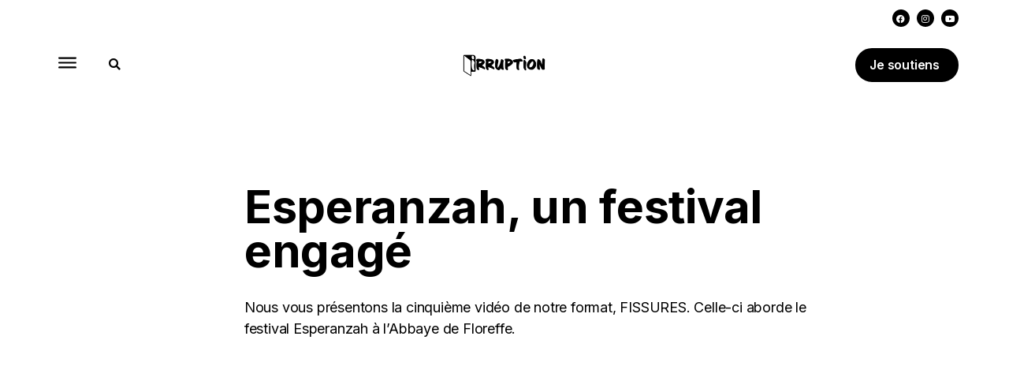

--- FILE ---
content_type: text/html; charset=UTF-8
request_url: https://www.irruption.be/esperanzah-un-festival-engage/
body_size: 14143
content:
<!doctype html>
<html lang="fr-FR">
<head>
	<meta charset="UTF-8">
		<meta name="viewport" content="width=device-width, initial-scale=1">
	<link rel="profile" href="https://gmpg.org/xfn/11">
	<meta name='robots' content='index, follow, max-image-preview:large, max-snippet:-1, max-video-preview:-1' />

	<!-- This site is optimized with the Yoast SEO plugin v26.1.1 - https://yoast.com/wordpress/plugins/seo/ -->
	<title>Esperanzah, un festival engagé - Irruption</title>
	<link rel="canonical" href="https://www.irruption.be/esperanzah-un-festival-engage/" />
	<meta property="og:locale" content="fr_FR" />
	<meta property="og:type" content="article" />
	<meta property="og:title" content="Esperanzah, un festival engagé - Irruption" />
	<meta property="og:description" content="Nous vous présentons la cinquième vidéo de notre format, FISSURES. Celle-ci aborde le festival Esperanzah à l’Abbaye de Floreffe.  Créé en 2002, Esperanzah tente depuis lors de proposer une programmation variée, et de faire sa place à côté des mastodontes du paysage festivalier belge. Sa stratégie: montrer qu’il est possible de créer et de faire [&hellip;]" />
	<meta property="og:url" content="https://www.irruption.be/esperanzah-un-festival-engage/" />
	<meta property="og:site_name" content="Irruption" />
	<meta property="article:publisher" content="https://www.facebook.com/IrruptionMedia" />
	<meta property="article:published_time" content="2023-06-21T07:38:28+00:00" />
	<meta property="article:modified_time" content="2023-06-21T07:38:29+00:00" />
	<meta property="og:image" content="https://www.irruption.be/wp-content/uploads/2023/06/Capture-decran-2023-06-21-a-09.37.45.jpg" />
	<meta property="og:image:width" content="1612" />
	<meta property="og:image:height" content="1524" />
	<meta property="og:image:type" content="image/jpeg" />
	<meta name="author" content="admin9697" />
	<meta name="twitter:card" content="summary_large_image" />
	<meta name="twitter:label1" content="Écrit par" />
	<meta name="twitter:data1" content="admin9697" />
	<meta name="twitter:label2" content="Durée de lecture estimée" />
	<meta name="twitter:data2" content="1 minute" />
	<script type="application/ld+json" class="yoast-schema-graph">{"@context":"https://schema.org","@graph":[{"@type":"Article","@id":"https://www.irruption.be/esperanzah-un-festival-engage/#article","isPartOf":{"@id":"https://www.irruption.be/esperanzah-un-festival-engage/"},"author":{"name":"admin9697","@id":"https://www.irruption.be/#/schema/person/5be08ff32803a42ec29c3d199d09a559"},"headline":"Esperanzah, un festival engagé","datePublished":"2023-06-21T07:38:28+00:00","dateModified":"2023-06-21T07:38:29+00:00","mainEntityOfPage":{"@id":"https://www.irruption.be/esperanzah-un-festival-engage/"},"wordCount":284,"publisher":{"@id":"https://www.irruption.be/#organization"},"image":{"@id":"https://www.irruption.be/esperanzah-un-festival-engage/#primaryimage"},"thumbnailUrl":"https://www.irruption.be/wp-content/uploads/2023/06/Capture-decran-2023-06-21-a-09.37.45.jpg","articleSection":["Fissures"],"inLanguage":"fr-FR"},{"@type":"WebPage","@id":"https://www.irruption.be/esperanzah-un-festival-engage/","url":"https://www.irruption.be/esperanzah-un-festival-engage/","name":"Esperanzah, un festival engagé - Irruption","isPartOf":{"@id":"https://www.irruption.be/#website"},"primaryImageOfPage":{"@id":"https://www.irruption.be/esperanzah-un-festival-engage/#primaryimage"},"image":{"@id":"https://www.irruption.be/esperanzah-un-festival-engage/#primaryimage"},"thumbnailUrl":"https://www.irruption.be/wp-content/uploads/2023/06/Capture-decran-2023-06-21-a-09.37.45.jpg","datePublished":"2023-06-21T07:38:28+00:00","dateModified":"2023-06-21T07:38:29+00:00","breadcrumb":{"@id":"https://www.irruption.be/esperanzah-un-festival-engage/#breadcrumb"},"inLanguage":"fr-FR","potentialAction":[{"@type":"ReadAction","target":["https://www.irruption.be/esperanzah-un-festival-engage/"]}]},{"@type":"ImageObject","inLanguage":"fr-FR","@id":"https://www.irruption.be/esperanzah-un-festival-engage/#primaryimage","url":"https://www.irruption.be/wp-content/uploads/2023/06/Capture-decran-2023-06-21-a-09.37.45.jpg","contentUrl":"https://www.irruption.be/wp-content/uploads/2023/06/Capture-decran-2023-06-21-a-09.37.45.jpg","width":1612,"height":1524},{"@type":"BreadcrumbList","@id":"https://www.irruption.be/esperanzah-un-festival-engage/#breadcrumb","itemListElement":[{"@type":"ListItem","position":1,"name":"Home","item":"https://www.irruption.be/"},{"@type":"ListItem","position":2,"name":"Esperanzah, un festival engagé"}]},{"@type":"WebSite","@id":"https://www.irruption.be/#website","url":"https://www.irruption.be/","name":"Irruption","description":"Web média engagé et autogégé","publisher":{"@id":"https://www.irruption.be/#organization"},"potentialAction":[{"@type":"SearchAction","target":{"@type":"EntryPoint","urlTemplate":"https://www.irruption.be/?s={search_term_string}"},"query-input":{"@type":"PropertyValueSpecification","valueRequired":true,"valueName":"search_term_string"}}],"inLanguage":"fr-FR"},{"@type":"Organization","@id":"https://www.irruption.be/#organization","name":"Irruption","url":"https://www.irruption.be/","logo":{"@type":"ImageObject","inLanguage":"fr-FR","@id":"https://www.irruption.be/#/schema/logo/image/","url":"https://www.irruption.be/wp-content/uploads/2022/08/Copie-de-Logo-irruption-191019_Plan-de-travail-1-copie-1.png","contentUrl":"https://www.irruption.be/wp-content/uploads/2022/08/Copie-de-Logo-irruption-191019_Plan-de-travail-1-copie-1.png","width":1637,"height":453,"caption":"Irruption"},"image":{"@id":"https://www.irruption.be/#/schema/logo/image/"},"sameAs":["https://www.facebook.com/IrruptionMedia","https://www.instagram.com/irruption_webmedia/?hl=fr","https://www.youtube.com/channel/UCqd6jMIrGzdeS296-tUwuew"]},{"@type":"Person","@id":"https://www.irruption.be/#/schema/person/5be08ff32803a42ec29c3d199d09a559","name":"admin9697","image":{"@type":"ImageObject","inLanguage":"fr-FR","@id":"https://www.irruption.be/#/schema/person/image/","url":"https://secure.gravatar.com/avatar/eda977c1ee45da83e40196dd8366ae8a308fea21e8fa4864f9bd1d53283f8482?s=96&d=mm&r=g","contentUrl":"https://secure.gravatar.com/avatar/eda977c1ee45da83e40196dd8366ae8a308fea21e8fa4864f9bd1d53283f8482?s=96&d=mm&r=g","caption":"admin9697"},"sameAs":["https://irruption.be"],"url":"https://www.irruption.be/author/admin9697/"}]}</script>
	<!-- / Yoast SEO plugin. -->


<link rel="alternate" type="application/rss+xml" title="Irruption &raquo; Flux" href="https://www.irruption.be/feed/" />
<link rel="alternate" type="application/rss+xml" title="Irruption &raquo; Flux des commentaires" href="https://www.irruption.be/comments/feed/" />
<link rel="alternate" title="oEmbed (JSON)" type="application/json+oembed" href="https://www.irruption.be/wp-json/oembed/1.0/embed?url=https%3A%2F%2Fwww.irruption.be%2Fesperanzah-un-festival-engage%2F" />
<link rel="alternate" title="oEmbed (XML)" type="text/xml+oembed" href="https://www.irruption.be/wp-json/oembed/1.0/embed?url=https%3A%2F%2Fwww.irruption.be%2Fesperanzah-un-festival-engage%2F&#038;format=xml" />
<style id='wp-img-auto-sizes-contain-inline-css'>
img:is([sizes=auto i],[sizes^="auto," i]){contain-intrinsic-size:3000px 1500px}
/*# sourceURL=wp-img-auto-sizes-contain-inline-css */
</style>
<style id='wp-emoji-styles-inline-css'>

	img.wp-smiley, img.emoji {
		display: inline !important;
		border: none !important;
		box-shadow: none !important;
		height: 1em !important;
		width: 1em !important;
		margin: 0 0.07em !important;
		vertical-align: -0.1em !important;
		background: none !important;
		padding: 0 !important;
	}
/*# sourceURL=wp-emoji-styles-inline-css */
</style>
<link rel='stylesheet' id='wp-block-library-css' href='https://www.irruption.be/wp-includes/css/dist/block-library/style.min.css?ver=3af3ea951b6c55d9d79e3275fa9f06be' media='all' />
<style id='wp-block-embed-inline-css'>
.wp-block-embed.alignleft,.wp-block-embed.alignright,.wp-block[data-align=left]>[data-type="core/embed"],.wp-block[data-align=right]>[data-type="core/embed"]{max-width:360px;width:100%}.wp-block-embed.alignleft .wp-block-embed__wrapper,.wp-block-embed.alignright .wp-block-embed__wrapper,.wp-block[data-align=left]>[data-type="core/embed"] .wp-block-embed__wrapper,.wp-block[data-align=right]>[data-type="core/embed"] .wp-block-embed__wrapper{min-width:280px}.wp-block-cover .wp-block-embed{min-height:240px;min-width:320px}.wp-block-embed{overflow-wrap:break-word}.wp-block-embed :where(figcaption){margin-bottom:1em;margin-top:.5em}.wp-block-embed iframe{max-width:100%}.wp-block-embed__wrapper{position:relative}.wp-embed-responsive .wp-has-aspect-ratio .wp-block-embed__wrapper:before{content:"";display:block;padding-top:50%}.wp-embed-responsive .wp-has-aspect-ratio iframe{bottom:0;height:100%;left:0;position:absolute;right:0;top:0;width:100%}.wp-embed-responsive .wp-embed-aspect-21-9 .wp-block-embed__wrapper:before{padding-top:42.85%}.wp-embed-responsive .wp-embed-aspect-18-9 .wp-block-embed__wrapper:before{padding-top:50%}.wp-embed-responsive .wp-embed-aspect-16-9 .wp-block-embed__wrapper:before{padding-top:56.25%}.wp-embed-responsive .wp-embed-aspect-4-3 .wp-block-embed__wrapper:before{padding-top:75%}.wp-embed-responsive .wp-embed-aspect-1-1 .wp-block-embed__wrapper:before{padding-top:100%}.wp-embed-responsive .wp-embed-aspect-9-16 .wp-block-embed__wrapper:before{padding-top:177.77%}.wp-embed-responsive .wp-embed-aspect-1-2 .wp-block-embed__wrapper:before{padding-top:200%}
/*# sourceURL=https://www.irruption.be/wp-includes/blocks/embed/style.min.css */
</style>
<style id='global-styles-inline-css'>
:root{--wp--preset--aspect-ratio--square: 1;--wp--preset--aspect-ratio--4-3: 4/3;--wp--preset--aspect-ratio--3-4: 3/4;--wp--preset--aspect-ratio--3-2: 3/2;--wp--preset--aspect-ratio--2-3: 2/3;--wp--preset--aspect-ratio--16-9: 16/9;--wp--preset--aspect-ratio--9-16: 9/16;--wp--preset--color--black: #000000;--wp--preset--color--cyan-bluish-gray: #abb8c3;--wp--preset--color--white: #ffffff;--wp--preset--color--pale-pink: #f78da7;--wp--preset--color--vivid-red: #cf2e2e;--wp--preset--color--luminous-vivid-orange: #ff6900;--wp--preset--color--luminous-vivid-amber: #fcb900;--wp--preset--color--light-green-cyan: #7bdcb5;--wp--preset--color--vivid-green-cyan: #00d084;--wp--preset--color--pale-cyan-blue: #8ed1fc;--wp--preset--color--vivid-cyan-blue: #0693e3;--wp--preset--color--vivid-purple: #9b51e0;--wp--preset--gradient--vivid-cyan-blue-to-vivid-purple: linear-gradient(135deg,rgb(6,147,227) 0%,rgb(155,81,224) 100%);--wp--preset--gradient--light-green-cyan-to-vivid-green-cyan: linear-gradient(135deg,rgb(122,220,180) 0%,rgb(0,208,130) 100%);--wp--preset--gradient--luminous-vivid-amber-to-luminous-vivid-orange: linear-gradient(135deg,rgb(252,185,0) 0%,rgb(255,105,0) 100%);--wp--preset--gradient--luminous-vivid-orange-to-vivid-red: linear-gradient(135deg,rgb(255,105,0) 0%,rgb(207,46,46) 100%);--wp--preset--gradient--very-light-gray-to-cyan-bluish-gray: linear-gradient(135deg,rgb(238,238,238) 0%,rgb(169,184,195) 100%);--wp--preset--gradient--cool-to-warm-spectrum: linear-gradient(135deg,rgb(74,234,220) 0%,rgb(151,120,209) 20%,rgb(207,42,186) 40%,rgb(238,44,130) 60%,rgb(251,105,98) 80%,rgb(254,248,76) 100%);--wp--preset--gradient--blush-light-purple: linear-gradient(135deg,rgb(255,206,236) 0%,rgb(152,150,240) 100%);--wp--preset--gradient--blush-bordeaux: linear-gradient(135deg,rgb(254,205,165) 0%,rgb(254,45,45) 50%,rgb(107,0,62) 100%);--wp--preset--gradient--luminous-dusk: linear-gradient(135deg,rgb(255,203,112) 0%,rgb(199,81,192) 50%,rgb(65,88,208) 100%);--wp--preset--gradient--pale-ocean: linear-gradient(135deg,rgb(255,245,203) 0%,rgb(182,227,212) 50%,rgb(51,167,181) 100%);--wp--preset--gradient--electric-grass: linear-gradient(135deg,rgb(202,248,128) 0%,rgb(113,206,126) 100%);--wp--preset--gradient--midnight: linear-gradient(135deg,rgb(2,3,129) 0%,rgb(40,116,252) 100%);--wp--preset--font-size--small: 13px;--wp--preset--font-size--medium: 20px;--wp--preset--font-size--large: 36px;--wp--preset--font-size--x-large: 42px;--wp--preset--spacing--20: 0.44rem;--wp--preset--spacing--30: 0.67rem;--wp--preset--spacing--40: 1rem;--wp--preset--spacing--50: 1.5rem;--wp--preset--spacing--60: 2.25rem;--wp--preset--spacing--70: 3.38rem;--wp--preset--spacing--80: 5.06rem;--wp--preset--shadow--natural: 6px 6px 9px rgba(0, 0, 0, 0.2);--wp--preset--shadow--deep: 12px 12px 50px rgba(0, 0, 0, 0.4);--wp--preset--shadow--sharp: 6px 6px 0px rgba(0, 0, 0, 0.2);--wp--preset--shadow--outlined: 6px 6px 0px -3px rgb(255, 255, 255), 6px 6px rgb(0, 0, 0);--wp--preset--shadow--crisp: 6px 6px 0px rgb(0, 0, 0);}:where(.is-layout-flex){gap: 0.5em;}:where(.is-layout-grid){gap: 0.5em;}body .is-layout-flex{display: flex;}.is-layout-flex{flex-wrap: wrap;align-items: center;}.is-layout-flex > :is(*, div){margin: 0;}body .is-layout-grid{display: grid;}.is-layout-grid > :is(*, div){margin: 0;}:where(.wp-block-columns.is-layout-flex){gap: 2em;}:where(.wp-block-columns.is-layout-grid){gap: 2em;}:where(.wp-block-post-template.is-layout-flex){gap: 1.25em;}:where(.wp-block-post-template.is-layout-grid){gap: 1.25em;}.has-black-color{color: var(--wp--preset--color--black) !important;}.has-cyan-bluish-gray-color{color: var(--wp--preset--color--cyan-bluish-gray) !important;}.has-white-color{color: var(--wp--preset--color--white) !important;}.has-pale-pink-color{color: var(--wp--preset--color--pale-pink) !important;}.has-vivid-red-color{color: var(--wp--preset--color--vivid-red) !important;}.has-luminous-vivid-orange-color{color: var(--wp--preset--color--luminous-vivid-orange) !important;}.has-luminous-vivid-amber-color{color: var(--wp--preset--color--luminous-vivid-amber) !important;}.has-light-green-cyan-color{color: var(--wp--preset--color--light-green-cyan) !important;}.has-vivid-green-cyan-color{color: var(--wp--preset--color--vivid-green-cyan) !important;}.has-pale-cyan-blue-color{color: var(--wp--preset--color--pale-cyan-blue) !important;}.has-vivid-cyan-blue-color{color: var(--wp--preset--color--vivid-cyan-blue) !important;}.has-vivid-purple-color{color: var(--wp--preset--color--vivid-purple) !important;}.has-black-background-color{background-color: var(--wp--preset--color--black) !important;}.has-cyan-bluish-gray-background-color{background-color: var(--wp--preset--color--cyan-bluish-gray) !important;}.has-white-background-color{background-color: var(--wp--preset--color--white) !important;}.has-pale-pink-background-color{background-color: var(--wp--preset--color--pale-pink) !important;}.has-vivid-red-background-color{background-color: var(--wp--preset--color--vivid-red) !important;}.has-luminous-vivid-orange-background-color{background-color: var(--wp--preset--color--luminous-vivid-orange) !important;}.has-luminous-vivid-amber-background-color{background-color: var(--wp--preset--color--luminous-vivid-amber) !important;}.has-light-green-cyan-background-color{background-color: var(--wp--preset--color--light-green-cyan) !important;}.has-vivid-green-cyan-background-color{background-color: var(--wp--preset--color--vivid-green-cyan) !important;}.has-pale-cyan-blue-background-color{background-color: var(--wp--preset--color--pale-cyan-blue) !important;}.has-vivid-cyan-blue-background-color{background-color: var(--wp--preset--color--vivid-cyan-blue) !important;}.has-vivid-purple-background-color{background-color: var(--wp--preset--color--vivid-purple) !important;}.has-black-border-color{border-color: var(--wp--preset--color--black) !important;}.has-cyan-bluish-gray-border-color{border-color: var(--wp--preset--color--cyan-bluish-gray) !important;}.has-white-border-color{border-color: var(--wp--preset--color--white) !important;}.has-pale-pink-border-color{border-color: var(--wp--preset--color--pale-pink) !important;}.has-vivid-red-border-color{border-color: var(--wp--preset--color--vivid-red) !important;}.has-luminous-vivid-orange-border-color{border-color: var(--wp--preset--color--luminous-vivid-orange) !important;}.has-luminous-vivid-amber-border-color{border-color: var(--wp--preset--color--luminous-vivid-amber) !important;}.has-light-green-cyan-border-color{border-color: var(--wp--preset--color--light-green-cyan) !important;}.has-vivid-green-cyan-border-color{border-color: var(--wp--preset--color--vivid-green-cyan) !important;}.has-pale-cyan-blue-border-color{border-color: var(--wp--preset--color--pale-cyan-blue) !important;}.has-vivid-cyan-blue-border-color{border-color: var(--wp--preset--color--vivid-cyan-blue) !important;}.has-vivid-purple-border-color{border-color: var(--wp--preset--color--vivid-purple) !important;}.has-vivid-cyan-blue-to-vivid-purple-gradient-background{background: var(--wp--preset--gradient--vivid-cyan-blue-to-vivid-purple) !important;}.has-light-green-cyan-to-vivid-green-cyan-gradient-background{background: var(--wp--preset--gradient--light-green-cyan-to-vivid-green-cyan) !important;}.has-luminous-vivid-amber-to-luminous-vivid-orange-gradient-background{background: var(--wp--preset--gradient--luminous-vivid-amber-to-luminous-vivid-orange) !important;}.has-luminous-vivid-orange-to-vivid-red-gradient-background{background: var(--wp--preset--gradient--luminous-vivid-orange-to-vivid-red) !important;}.has-very-light-gray-to-cyan-bluish-gray-gradient-background{background: var(--wp--preset--gradient--very-light-gray-to-cyan-bluish-gray) !important;}.has-cool-to-warm-spectrum-gradient-background{background: var(--wp--preset--gradient--cool-to-warm-spectrum) !important;}.has-blush-light-purple-gradient-background{background: var(--wp--preset--gradient--blush-light-purple) !important;}.has-blush-bordeaux-gradient-background{background: var(--wp--preset--gradient--blush-bordeaux) !important;}.has-luminous-dusk-gradient-background{background: var(--wp--preset--gradient--luminous-dusk) !important;}.has-pale-ocean-gradient-background{background: var(--wp--preset--gradient--pale-ocean) !important;}.has-electric-grass-gradient-background{background: var(--wp--preset--gradient--electric-grass) !important;}.has-midnight-gradient-background{background: var(--wp--preset--gradient--midnight) !important;}.has-small-font-size{font-size: var(--wp--preset--font-size--small) !important;}.has-medium-font-size{font-size: var(--wp--preset--font-size--medium) !important;}.has-large-font-size{font-size: var(--wp--preset--font-size--large) !important;}.has-x-large-font-size{font-size: var(--wp--preset--font-size--x-large) !important;}
/*# sourceURL=global-styles-inline-css */
</style>

<style id='classic-theme-styles-inline-css'>
/*! This file is auto-generated */
.wp-block-button__link{color:#fff;background-color:#32373c;border-radius:9999px;box-shadow:none;text-decoration:none;padding:calc(.667em + 2px) calc(1.333em + 2px);font-size:1.125em}.wp-block-file__button{background:#32373c;color:#fff;text-decoration:none}
/*# sourceURL=/wp-includes/css/classic-themes.min.css */
</style>
<link rel='stylesheet' id='cmplz-general-css' href='https://www.irruption.be/wp-content/plugins/complianz-gdpr/assets/css/cookieblocker.min.css?ver=1760303915' media='all' />
<link rel='stylesheet' id='hello-elementor-css' href='https://www.irruption.be/wp-content/themes/hello-elementor/style.min.css?ver=2.6.1' media='all' />
<link rel='stylesheet' id='hello-elementor-theme-style-css' href='https://www.irruption.be/wp-content/themes/hello-elementor/theme.min.css?ver=2.6.1' media='all' />
<link rel='stylesheet' id='elementor-frontend-css' href='https://www.irruption.be/wp-content/plugins/elementor/assets/css/frontend.min.css?ver=3.32.4' media='all' />
<link rel='stylesheet' id='elementor-post-322-css' href='https://www.irruption.be/wp-content/uploads/elementor/css/post-322.css?ver=1766540147' media='all' />
<link rel='stylesheet' id='elementor-icons-css' href='https://www.irruption.be/wp-content/plugins/elementor/assets/lib/eicons/css/elementor-icons.min.css?ver=5.44.0' media='all' />
<link rel='stylesheet' id='slick-css' href='https://www.irruption.be/wp-content/plugins/bloglentor-for-elementor/assets/lib/slick/slick.css?ver=1.0.8' media='all' />
<link rel='stylesheet' id='slick-theme-css' href='https://www.irruption.be/wp-content/plugins/bloglentor-for-elementor/assets/lib/slick/slick-theme.css?ver=1.0.8' media='all' />
<link rel='stylesheet' id='bloglentor-main-css' href='https://www.irruption.be/wp-content/plugins/bloglentor-for-elementor/assets/css/main.css?ver=1.0.8' media='all' />
<link rel='stylesheet' id='elementor-pro-css' href='https://www.irruption.be/wp-content/plugins/elementor-pro/assets/css/frontend.min.css?ver=3.7.3' media='all' />
<link rel='stylesheet' id='elementor-post-338-css' href='https://www.irruption.be/wp-content/uploads/elementor/css/post-338.css?ver=1766540147' media='all' />
<link rel='stylesheet' id='elementor-post-334-css' href='https://www.irruption.be/wp-content/uploads/elementor/css/post-334.css?ver=1766540147' media='all' />
<link rel='stylesheet' id='elementor-post-324-css' href='https://www.irruption.be/wp-content/uploads/elementor/css/post-324.css?ver=1766540147' media='all' />
<link rel='stylesheet' id='elementor-post-2186-css' href='https://www.irruption.be/wp-content/uploads/elementor/css/post-2186.css?ver=1766540147' media='all' />
<link rel='stylesheet' id='wp-block-paragraph-css' href='https://www.irruption.be/wp-includes/blocks/paragraph/style.min.css?ver=3af3ea951b6c55d9d79e3275fa9f06be' media='all' />
<link rel='stylesheet' id='elementor-gf-inter-css' href='https://fonts.googleapis.com/css?family=Inter:100,100italic,200,200italic,300,300italic,400,400italic,500,500italic,600,600italic,700,700italic,800,800italic,900,900italic&#038;display=auto' media='all' />
<link rel='stylesheet' id='elementor-gf-poppins-css' href='https://fonts.googleapis.com/css?family=Poppins:100,100italic,200,200italic,300,300italic,400,400italic,500,500italic,600,600italic,700,700italic,800,800italic,900,900italic&#038;display=auto' media='all' />
<link rel='stylesheet' id='elementor-gf-lora-css' href='https://fonts.googleapis.com/css?family=Lora:100,100italic,200,200italic,300,300italic,400,400italic,500,500italic,600,600italic,700,700italic,800,800italic,900,900italic&#038;display=auto' media='all' />
<link rel='stylesheet' id='elementor-icons-shared-0-css' href='https://www.irruption.be/wp-content/plugins/elementor/assets/lib/font-awesome/css/fontawesome.min.css?ver=5.15.3' media='all' />
<link rel='stylesheet' id='elementor-icons-fa-brands-css' href='https://www.irruption.be/wp-content/plugins/elementor/assets/lib/font-awesome/css/brands.min.css?ver=5.15.3' media='all' />
<link rel='stylesheet' id='elementor-icons-fa-solid-css' href='https://www.irruption.be/wp-content/plugins/elementor/assets/lib/font-awesome/css/solid.min.css?ver=5.15.3' media='all' />
<script src="https://www.irruption.be/wp-includes/js/jquery/jquery.min.js?ver=3.7.1" id="jquery-core-js"></script>
<script src="https://www.irruption.be/wp-includes/js/jquery/jquery-migrate.min.js?ver=3.4.1" id="jquery-migrate-js"></script>
<link rel="https://api.w.org/" href="https://www.irruption.be/wp-json/" /><link rel="alternate" title="JSON" type="application/json" href="https://www.irruption.be/wp-json/wp/v2/posts/2685" /><link rel="EditURI" type="application/rsd+xml" title="RSD" href="https://www.irruption.be/xmlrpc.php?rsd" />
<meta name="generator" content="Elementor 3.32.4; features: additional_custom_breakpoints; settings: css_print_method-external, google_font-enabled, font_display-auto">
			<style>
				.e-con.e-parent:nth-of-type(n+4):not(.e-lazyloaded):not(.e-no-lazyload),
				.e-con.e-parent:nth-of-type(n+4):not(.e-lazyloaded):not(.e-no-lazyload) * {
					background-image: none !important;
				}
				@media screen and (max-height: 1024px) {
					.e-con.e-parent:nth-of-type(n+3):not(.e-lazyloaded):not(.e-no-lazyload),
					.e-con.e-parent:nth-of-type(n+3):not(.e-lazyloaded):not(.e-no-lazyload) * {
						background-image: none !important;
					}
				}
				@media screen and (max-height: 640px) {
					.e-con.e-parent:nth-of-type(n+2):not(.e-lazyloaded):not(.e-no-lazyload),
					.e-con.e-parent:nth-of-type(n+2):not(.e-lazyloaded):not(.e-no-lazyload) * {
						background-image: none !important;
					}
				}
			</style>
			<link rel="icon" href="https://www.irruption.be/wp-content/uploads/2022/08/cropped-Sans-titre-2-32x32.png" sizes="32x32" />
<link rel="icon" href="https://www.irruption.be/wp-content/uploads/2022/08/cropped-Sans-titre-2-192x192.png" sizes="192x192" />
<link rel="apple-touch-icon" href="https://www.irruption.be/wp-content/uploads/2022/08/cropped-Sans-titre-2-180x180.png" />
<meta name="msapplication-TileImage" content="https://www.irruption.be/wp-content/uploads/2022/08/cropped-Sans-titre-2-270x270.png" />
<link rel='stylesheet' id='widget-social-icons-css' href='https://www.irruption.be/wp-content/plugins/elementor/assets/css/widget-social-icons.min.css?ver=3.32.4' media='all' />
<link rel='stylesheet' id='e-apple-webkit-css' href='https://www.irruption.be/wp-content/plugins/elementor/assets/css/conditionals/apple-webkit.min.css?ver=3.32.4' media='all' />
<link rel='stylesheet' id='widget-image-css' href='https://www.irruption.be/wp-content/plugins/elementor/assets/css/widget-image.min.css?ver=3.32.4' media='all' />
<link rel='stylesheet' id='widget-heading-css' href='https://www.irruption.be/wp-content/plugins/elementor/assets/css/widget-heading.min.css?ver=3.32.4' media='all' />
<link rel='stylesheet' id='e-animation-rotate-css' href='https://www.irruption.be/wp-content/plugins/elementor/assets/lib/animations/styles/e-animation-rotate.min.css?ver=3.32.4' media='all' />
<link rel='stylesheet' id='e-animation-grow-css' href='https://www.irruption.be/wp-content/plugins/elementor/assets/lib/animations/styles/e-animation-grow.min.css?ver=3.32.4' media='all' />
<link rel='stylesheet' id='e-animation-slideInLeft-css' href='https://www.irruption.be/wp-content/plugins/elementor/assets/lib/animations/styles/slideInLeft.min.css?ver=3.32.4' media='all' />
</head>
<body data-rsssl=1 class="wp-singular post-template-default single single-post postid-2685 single-format-standard wp-custom-logo wp-theme-hello-elementor elementor-default elementor-kit-322 elementor-page-324">


<a class="skip-link screen-reader-text" href="#content">
	Aller au contenu</a>

		<header data-elementor-type="header" data-elementor-id="338" class="elementor elementor-338 elementor-location-header">
					<div class="elementor-section-wrap">
								<section class="elementor-section elementor-top-section elementor-element elementor-element-30f7cbb8 elementor-section-height-min-height elementor-section-items-stretch elementor-section-full_width elementor-section-content-middle elementor-hidden-mobile elementor-section-height-default" data-id="30f7cbb8" data-element_type="section" data-settings="{&quot;background_background&quot;:&quot;classic&quot;,&quot;sticky&quot;:&quot;top&quot;,&quot;sticky_on&quot;:[&quot;desktop&quot;,&quot;tablet&quot;,&quot;mobile&quot;],&quot;sticky_offset&quot;:0,&quot;sticky_effects_offset&quot;:0}">
						<div class="elementor-container elementor-column-gap-no">
					<div class="elementor-column elementor-col-33 elementor-top-column elementor-element elementor-element-7101be65" data-id="7101be65" data-element_type="column">
			<div class="elementor-widget-wrap">
							</div>
		</div>
				<div class="elementor-column elementor-col-33 elementor-top-column elementor-element elementor-element-57009243" data-id="57009243" data-element_type="column">
			<div class="elementor-widget-wrap">
							</div>
		</div>
				<div class="elementor-column elementor-col-33 elementor-top-column elementor-element elementor-element-4d3794fa" data-id="4d3794fa" data-element_type="column">
			<div class="elementor-widget-wrap elementor-element-populated">
						<div class="elementor-element elementor-element-d0110c1 elementor-shape-circle e-grid-align-right elementor-grid-0 elementor-widget elementor-widget-social-icons" data-id="d0110c1" data-element_type="widget" data-widget_type="social-icons.default">
				<div class="elementor-widget-container">
							<div class="elementor-social-icons-wrapper elementor-grid" role="list">
							<span class="elementor-grid-item" role="listitem">
					<a class="elementor-icon elementor-social-icon elementor-social-icon-facebook elementor-repeater-item-29442d2" href="https://www.facebook.com/IrruptionMedia" target="_blank">
						<span class="elementor-screen-only">Facebook</span>
						<i aria-hidden="true" class="fab fa-facebook"></i>					</a>
				</span>
							<span class="elementor-grid-item" role="listitem">
					<a class="elementor-icon elementor-social-icon elementor-social-icon-instagram elementor-repeater-item-c88f5a6" href="https://www.instagram.com/irruption_media/?hl=fr" target="_blank">
						<span class="elementor-screen-only">Instagram</span>
						<i aria-hidden="true" class="fab fa-instagram"></i>					</a>
				</span>
							<span class="elementor-grid-item" role="listitem">
					<a class="elementor-icon elementor-social-icon elementor-social-icon-youtube elementor-repeater-item-2d945b9" href="https://www.youtube.com/channel/UCqd6jMIrGzdeS296-tUwuew" target="_blank">
						<span class="elementor-screen-only">Youtube</span>
						<i aria-hidden="true" class="fab fa-youtube"></i>					</a>
				</span>
					</div>
						</div>
				</div>
					</div>
		</div>
					</div>
		</section>
				<section class="elementor-section elementor-top-section elementor-element elementor-element-71e707e elementor-section-height-min-height elementor-section-items-stretch elementor-section-full_width elementor-section-content-middle elementor-section-height-default" data-id="71e707e" data-element_type="section" data-settings="{&quot;background_background&quot;:&quot;classic&quot;,&quot;sticky&quot;:&quot;top&quot;,&quot;sticky_on&quot;:[&quot;desktop&quot;,&quot;tablet&quot;,&quot;mobile&quot;],&quot;sticky_offset&quot;:0,&quot;sticky_effects_offset&quot;:0}">
						<div class="elementor-container elementor-column-gap-no">
					<div class="elementor-column elementor-col-33 elementor-top-column elementor-element elementor-element-78e717a" data-id="78e717a" data-element_type="column">
			<div class="elementor-widget-wrap elementor-element-populated">
						<section class="elementor-section elementor-inner-section elementor-element elementor-element-1ecc252 elementor-section-boxed elementor-section-height-default elementor-section-height-default" data-id="1ecc252" data-element_type="section">
						<div class="elementor-container elementor-column-gap-default">
					<div class="elementor-column elementor-col-33 elementor-inner-column elementor-element elementor-element-6278714" data-id="6278714" data-element_type="column">
			<div class="elementor-widget-wrap elementor-element-populated">
						<div class="elementor-element elementor-element-1ef0e82 elementor-view-default elementor-widget elementor-widget-icon" data-id="1ef0e82" data-element_type="widget" data-widget_type="icon.default">
				<div class="elementor-widget-container">
							<div class="elementor-icon-wrapper">
			<a class="elementor-icon" href="#elementor-action%3Aaction%3Dpopup%3Aopen%26settings%3DeyJpZCI6IjIxODYiLCJ0b2dnbGUiOmZhbHNlfQ%3D%3D">
			<svg xmlns="http://www.w3.org/2000/svg" width="31" height="18.9999" viewBox="0 0 31 18.9999"><title>Me</title><g id="acec0e9a-e5e9-4a92-870d-7e698965f678" data-name="Layer 2"><g id="fc8ac0e5-f044-4882-b83f-90169ac7f2e4" data-name="Layer 1"><path d="M29.5,3H1.5A1.5044,1.5044,0,0,1,0,1.5H0A1.5044,1.5044,0,0,1,1.5,0h28A1.5044,1.5044,0,0,1,31,1.5h0A1.5044,1.5044,0,0,1,29.5,3ZM31,9.5h0A1.5044,1.5044,0,0,0,29.5,8H1.5A1.5044,1.5044,0,0,0,0,9.5H0A1.5044,1.5044,0,0,0,1.5,11h28A1.5044,1.5044,0,0,0,31,9.5Zm0,8h0A1.5044,1.5044,0,0,0,29.5,16H1.5A1.5044,1.5044,0,0,0,0,17.5H0A1.5044,1.5044,0,0,0,1.5,19h28A1.5044,1.5044,0,0,0,31,17.5Z"></path></g></g></svg>			</a>
		</div>
						</div>
				</div>
					</div>
		</div>
				<div class="elementor-column elementor-col-66 elementor-inner-column elementor-element elementor-element-25ad92c" data-id="25ad92c" data-element_type="column">
			<div class="elementor-widget-wrap elementor-element-populated">
						<div class="elementor-element elementor-element-b20bd66 elementor-search-form--skin-full_screen elementor-hidden-tablet elementor-hidden-mobile elementor-widget elementor-widget-search-form" data-id="b20bd66" data-element_type="widget" data-settings="{&quot;skin&quot;:&quot;full_screen&quot;}" data-widget_type="search-form.default">
				<div class="elementor-widget-container">
							<form class="elementor-search-form" role="search" action="https://www.irruption.be" method="get">
									<div class="elementor-search-form__toggle">
				<i aria-hidden="true" class="fas fa-search"></i>				<span class="elementor-screen-only">Rechercher </span>
			</div>
						<div class="elementor-search-form__container">
								<input placeholder="Rechercher ..." class="elementor-search-form__input" type="search" name="s" title="Rechercher " value="">
																<div class="dialog-lightbox-close-button dialog-close-button">
					<i aria-hidden="true" class="eicon-close"></i>					<span class="elementor-screen-only">Fermer</span>
				</div>
							</div>
		</form>
						</div>
				</div>
					</div>
		</div>
					</div>
		</section>
					</div>
		</div>
				<div class="elementor-column elementor-col-33 elementor-top-column elementor-element elementor-element-2c34ba9" data-id="2c34ba9" data-element_type="column">
			<div class="elementor-widget-wrap elementor-element-populated">
						<div class="elementor-element elementor-element-53d962c elementor-widget__width-inherit elementor-widget elementor-widget-theme-site-logo elementor-widget-image" data-id="53d962c" data-element_type="widget" data-widget_type="theme-site-logo.default">
				<div class="elementor-widget-container">
																<a href="https://www.irruption.be">
							<img width="1637" height="453" src="https://www.irruption.be/wp-content/uploads/2022/08/Copie-de-Logo-irruption-191019_Plan-de-travail-1-copie-1.png" class="attachment-full size-full wp-image-2357" alt="Logo Irruption" srcset="https://www.irruption.be/wp-content/uploads/2022/08/Copie-de-Logo-irruption-191019_Plan-de-travail-1-copie-1.png 1637w, https://www.irruption.be/wp-content/uploads/2022/08/Copie-de-Logo-irruption-191019_Plan-de-travail-1-copie-1-300x83.png 300w, https://www.irruption.be/wp-content/uploads/2022/08/Copie-de-Logo-irruption-191019_Plan-de-travail-1-copie-1-1024x283.png 1024w, https://www.irruption.be/wp-content/uploads/2022/08/Copie-de-Logo-irruption-191019_Plan-de-travail-1-copie-1-768x213.png 768w, https://www.irruption.be/wp-content/uploads/2022/08/Copie-de-Logo-irruption-191019_Plan-de-travail-1-copie-1-1536x425.png 1536w" sizes="(max-width: 1637px) 100vw, 1637px" />								</a>
															</div>
				</div>
					</div>
		</div>
				<div class="elementor-column elementor-col-33 elementor-top-column elementor-element elementor-element-87d5f9f" data-id="87d5f9f" data-element_type="column">
			<div class="elementor-widget-wrap elementor-element-populated">
						<div class="elementor-element elementor-element-d3453c0 elementor-align-right elementor-mobile-align-justify elementor-widget elementor-widget-button" data-id="d3453c0" data-element_type="widget" data-widget_type="button.default">
				<div class="elementor-widget-container">
									<div class="elementor-button-wrapper">
					<a class="elementor-button elementor-button-link elementor-size-md" href="https://www.irruption.be/soutenir/">
						<span class="elementor-button-content-wrapper">
									<span class="elementor-button-text">Je soutiens</span>
					</span>
					</a>
				</div>
								</div>
				</div>
					</div>
		</div>
					</div>
		</section>
							</div>
				</header>
				<footer data-elementor-type="single-post" data-elementor-id="324" class="elementor elementor-324 elementor-location-single post-2685 post type-post status-publish format-standard has-post-thumbnail hentry category-fissures">
					<div class="elementor-section-wrap">
								<section class="elementor-section elementor-top-section elementor-element elementor-element-27a1cc06 elementor-section-full_width elementor-section-height-default elementor-section-height-default" data-id="27a1cc06" data-element_type="section" data-settings="{&quot;background_background&quot;:&quot;classic&quot;}">
						<div class="elementor-container elementor-column-gap-no">
					<div class="elementor-column elementor-col-33 elementor-top-column elementor-element elementor-element-28a22e1" data-id="28a22e1" data-element_type="column">
			<div class="elementor-widget-wrap">
							</div>
		</div>
				<div class="elementor-column elementor-col-33 elementor-top-column elementor-element elementor-element-4262a4a" data-id="4262a4a" data-element_type="column">
			<div class="elementor-widget-wrap elementor-element-populated">
						<div class="elementor-element elementor-element-c59fa64 elementor-widget elementor-widget-theme-post-title elementor-page-title elementor-widget-heading" data-id="c59fa64" data-element_type="widget" data-widget_type="theme-post-title.default">
				<div class="elementor-widget-container">
					<h3 class="elementor-heading-title elementor-size-default">Esperanzah, un festival engagé</h3>				</div>
				</div>
				<div class="elementor-element elementor-element-abc16af elementor-widget elementor-widget-theme-post-content" data-id="abc16af" data-element_type="widget" data-widget_type="theme-post-content.default">
				<div class="elementor-widget-container">
					
<p>Nous vous présentons la cinquième vidéo de notre format, FISSURES. Celle-ci aborde le festival Esperanzah à l’Abbaye de Floreffe. </p>



<figure class="wp-block-embed is-type-video is-provider-youtube wp-block-embed-youtube wp-embed-aspect-4-3 wp-has-aspect-ratio"><div class="wp-block-embed__wrapper">
<iframe title="Esperanzah - Fissures #5" width="800" height="600" src="https://www.youtube.com/embed/PD_RYdXEvOw?feature=oembed" frameborder="0" allow="accelerometer; autoplay; clipboard-write; encrypted-media; gyroscope; picture-in-picture; web-share" allowfullscreen></iframe>
</div></figure>



<p>Créé en 2002, Esperanzah tente depuis lors de proposer une programmation variée, et de faire sa place à côté des mastodontes du paysage festivalier belge. Sa stratégie: montrer qu’il est possible de créer et de faire vivre un festival différent, ancré dans des valeurs fortes. Par exemple, chaque année un «&nbsp;village des possibles&nbsp;», regroupant divers associations et collectifs, s’installe dans un coin important du site et aborde sous divers angles une thématique particulière. La question des violences sexistes et sexuelles est également prise très au sérieux par les organisateur.ices avec le développement du «&nbsp;Plan Sacha&nbsp;» (Safe&nbsp;Attitude&nbsp;Contre le&nbsp;Harcèlement et les&nbsp;Agressions), unique en Belgique. Que cela soit sur les questions écologiques ou encore concernant la diversité des artistes programmé.es, Esperanzah tire aussi son épingle du jeu et s’inscrit pleinement dans les enjeux de notre temps. À la croisée de la musique, de la fête et de l’engagement, Esperanzah prouve qu’il est possible de vivre à fond un festival tout en promouvant pleinement et concrètement des valeurs écologiques et sociales.&nbsp;</p>



<p>FISSURES, qu&rsquo;est-ce que c&rsquo;est ?<br>Développé par le média Irruption, ce format vise à mettre en avant les acteurs et actrices situés en Belgique qui, tous les jours, œuvrent à créer du commun et des alternatives concrètes au modèle de société capitaliste.</p>



<p>LES MURS LES PLUS PUISSANTS TOMBENT PAR LEURS FISSURES. </p>
				</div>
				</div>
					</div>
		</div>
				<div class="elementor-column elementor-col-33 elementor-top-column elementor-element elementor-element-7f468660" data-id="7f468660" data-element_type="column">
			<div class="elementor-widget-wrap elementor-element-populated">
							</div>
		</div>
					</div>
		</section>
				<section class="elementor-section elementor-top-section elementor-element elementor-element-7c5f61e elementor-section-full_width elementor-section-height-default elementor-section-height-default" data-id="7c5f61e" data-element_type="section" data-settings="{&quot;background_background&quot;:&quot;classic&quot;}">
						<div class="elementor-container elementor-column-gap-no">
					<div class="elementor-column elementor-col-33 elementor-top-column elementor-element elementor-element-31d0e62" data-id="31d0e62" data-element_type="column">
			<div class="elementor-widget-wrap">
							</div>
		</div>
				<div class="elementor-column elementor-col-33 elementor-top-column elementor-element elementor-element-b144ddf" data-id="b144ddf" data-element_type="column">
			<div class="elementor-widget-wrap elementor-element-populated">
						<div class="elementor-element elementor-element-644c56f elementor-share-buttons--skin-flat elementor-share-buttons--shape-rounded elementor-share-buttons--align-left elementor-share-buttons--color-custom elementor-share-buttons--view-icon-text elementor-grid-0 elementor-widget elementor-widget-share-buttons" data-id="644c56f" data-element_type="widget" data-widget_type="share-buttons.default">
				<div class="elementor-widget-container">
							<div class="elementor-grid">
								<div class="elementor-grid-item">
						<div class="elementor-share-btn elementor-share-btn_facebook" tabindex="0" aria-label="Partager sur facebook">
															<span class="elementor-share-btn__icon">
								<i class="fab fa-facebook" aria-hidden="true"></i>							</span>
																						<div class="elementor-share-btn__text">
																			<span class="elementor-share-btn__title">
										Partage cet article sur Facebook									</span>
																	</div>
													</div>
					</div>
						</div>
						</div>
				</div>
					</div>
		</div>
				<div class="elementor-column elementor-col-33 elementor-top-column elementor-element elementor-element-0ecfaf2" data-id="0ecfaf2" data-element_type="column">
			<div class="elementor-widget-wrap elementor-element-populated">
							</div>
		</div>
					</div>
		</section>
				<section class="elementor-section elementor-top-section elementor-element elementor-element-8fdd767 elementor-section-full_width elementor-section-height-default elementor-section-height-default" data-id="8fdd767" data-element_type="section" data-settings="{&quot;background_background&quot;:&quot;classic&quot;}">
						<div class="elementor-container elementor-column-gap-no">
					<div class="elementor-column elementor-col-50 elementor-top-column elementor-element elementor-element-46746ee" data-id="46746ee" data-element_type="column">
			<div class="elementor-widget-wrap elementor-element-populated">
						<div class="elementor-element elementor-element-9ea6aea elementor-align-left elementor-widget elementor-widget-button" data-id="9ea6aea" data-element_type="widget" data-widget_type="button.default">
				<div class="elementor-widget-container">
									<div class="elementor-button-wrapper">
					<a class="elementor-button elementor-button-link elementor-size-sm elementor-animation-rotate" href="https://irruption.be/?page_id=370">
						<span class="elementor-button-content-wrapper">
						<span class="elementor-button-icon">
				<i aria-hidden="true" class="fas fa-angle-left"></i>			</span>
									<span class="elementor-button-text">Retour aux articles</span>
					</span>
					</a>
				</div>
								</div>
				</div>
					</div>
		</div>
				<div class="elementor-column elementor-col-50 elementor-top-column elementor-element elementor-element-7598315" data-id="7598315" data-element_type="column">
			<div class="elementor-widget-wrap elementor-element-populated">
							</div>
		</div>
					</div>
		</section>
							</div>
				</footer>
				<footer data-elementor-type="footer" data-elementor-id="334" class="elementor elementor-334 elementor-location-footer">
					<div class="elementor-section-wrap">
								<section class="elementor-section elementor-top-section elementor-element elementor-element-6d89810a elementor-section-full_width elementor-section-content-top elementor-section-height-default elementor-section-height-default" data-id="6d89810a" data-element_type="section" data-settings="{&quot;background_background&quot;:&quot;classic&quot;}">
						<div class="elementor-container elementor-column-gap-default">
					<div class="elementor-column elementor-col-33 elementor-top-column elementor-element elementor-element-66c54bb6" data-id="66c54bb6" data-element_type="column">
			<div class="elementor-widget-wrap elementor-element-populated">
						<div class="elementor-element elementor-element-1744c4f elementor-widget elementor-widget-image" data-id="1744c4f" data-element_type="widget" data-widget_type="image.default">
				<div class="elementor-widget-container">
															<img width="768" height="761" src="https://www.irruption.be/wp-content/uploads/2022/08/TSHIRTS-768x761.png" class="attachment-medium_large size-medium_large wp-image-2312" alt="Les murs les plus puissants tombent par leurs fissures" srcset="https://www.irruption.be/wp-content/uploads/2022/08/TSHIRTS-768x761.png 768w, https://www.irruption.be/wp-content/uploads/2022/08/TSHIRTS-300x297.png 300w, https://www.irruption.be/wp-content/uploads/2022/08/TSHIRTS-1024x1015.png 1024w, https://www.irruption.be/wp-content/uploads/2022/08/TSHIRTS-150x150.png 150w, https://www.irruption.be/wp-content/uploads/2022/08/TSHIRTS-1536x1522.png 1536w, https://www.irruption.be/wp-content/uploads/2022/08/TSHIRTS-2048x2030.png 2048w" sizes="(max-width: 768px) 100vw, 768px" />															</div>
				</div>
					</div>
		</div>
				<div class="elementor-column elementor-col-33 elementor-top-column elementor-element elementor-element-256b2026" data-id="256b2026" data-element_type="column">
			<div class="elementor-widget-wrap elementor-element-populated">
						<div class="elementor-element elementor-element-cfde821 elementor-widget elementor-widget-text-editor" data-id="cfde821" data-element_type="widget" data-widget_type="text-editor.default">
				<div class="elementor-widget-container">
									<p><span style="text-decoration: underline;"><a href="https://www.irruption.be/a-propos/">À propos</a></span></p><p><span style="text-decoration: underline;"><a href="https://www.irruption.be/actualites/">Les dernières actus</a></span></p><p><span style="text-decoration: underline;"><a href="https://www.irruption.be/soutenir/">Soutenir Irruption</a></span></p><p><span style="text-decoration: underline;"><a href="https://www.irruption.be/contact/">Contact</a></span></p><p><a href="https://www.irruption.be/wp-content/uploads/2024/04/2023-Rapport-dactivite.pdf" target="_blank" rel="noopener"><span style="text-decoration: underline;">Rapport d&rsquo;activité</span></a></p>								</div>
				</div>
					</div>
		</div>
				<div class="elementor-column elementor-col-33 elementor-top-column elementor-element elementor-element-1204818" data-id="1204818" data-element_type="column">
			<div class="elementor-widget-wrap elementor-element-populated">
						<div class="elementor-element elementor-element-3017d454 elementor-widget elementor-widget-text-editor" data-id="3017d454" data-element_type="widget" data-widget_type="text-editor.default">
				<div class="elementor-widget-container">
									<p>Irruption est un média pas mal à gauche dans un monde pas mal à droite. </p>								</div>
				</div>
				<div class="elementor-element elementor-element-0b25887 e-grid-align-left e-grid-align-mobile-center elementor-shape-rounded elementor-grid-0 elementor-widget elementor-widget-social-icons" data-id="0b25887" data-element_type="widget" data-widget_type="social-icons.default">
				<div class="elementor-widget-container">
							<div class="elementor-social-icons-wrapper elementor-grid" role="list">
							<span class="elementor-grid-item" role="listitem">
					<a class="elementor-icon elementor-social-icon elementor-social-icon-instagram elementor-animation-grow elementor-repeater-item-ee5d380" href="https://www.instagram.com/irruption_media/?hl=fr" target="_blank">
						<span class="elementor-screen-only">Instagram</span>
						<i aria-hidden="true" class="fab fa-instagram"></i>					</a>
				</span>
							<span class="elementor-grid-item" role="listitem">
					<a class="elementor-icon elementor-social-icon elementor-social-icon-facebook-f elementor-animation-grow elementor-repeater-item-2ffba9f" href="https://www.facebook.com/IrruptionMedia" target="_blank">
						<span class="elementor-screen-only">Facebook-f</span>
						<i aria-hidden="true" class="fab fa-facebook-f"></i>					</a>
				</span>
							<span class="elementor-grid-item" role="listitem">
					<a class="elementor-icon elementor-social-icon elementor-social-icon-youtube elementor-animation-grow elementor-repeater-item-fdb8b08" href="https://www.youtube.com/channel/UCqd6jMIrGzdeS296-tUwuew" target="_blank">
						<span class="elementor-screen-only">Youtube</span>
						<i aria-hidden="true" class="fab fa-youtube"></i>					</a>
				</span>
					</div>
						</div>
				</div>
					</div>
		</div>
					</div>
		</section>
							</div>
				</footer>
		
<script type="speculationrules">
{"prefetch":[{"source":"document","where":{"and":[{"href_matches":"/*"},{"not":{"href_matches":["/wp-*.php","/wp-admin/*","/wp-content/uploads/*","/wp-content/*","/wp-content/plugins/*","/wp-content/themes/hello-elementor/*","/*\\?(.+)"]}},{"not":{"selector_matches":"a[rel~=\"nofollow\"]"}},{"not":{"selector_matches":".no-prefetch, .no-prefetch a"}}]},"eagerness":"conservative"}]}
</script>
		<div data-elementor-type="popup" data-elementor-id="2186" class="elementor elementor-2186 elementor-location-popup" data-elementor-settings="{&quot;entrance_animation&quot;:&quot;slideInLeft&quot;,&quot;exit_animation&quot;:&quot;slideInLeft&quot;,&quot;entrance_animation_duration&quot;:{&quot;unit&quot;:&quot;px&quot;,&quot;size&quot;:&quot;1&quot;,&quot;sizes&quot;:[]},&quot;triggers&quot;:[],&quot;timing&quot;:[]}">
					<div class="elementor-section-wrap">
								<section class="elementor-section elementor-top-section elementor-element elementor-element-7421e1ee elementor-section-height-min-height elementor-section-items-stretch elementor-section-content-middle elementor-section-boxed elementor-section-height-default" data-id="7421e1ee" data-element_type="section" data-settings="{&quot;background_background&quot;:&quot;classic&quot;}">
						<div class="elementor-container elementor-column-gap-no">
					<div class="elementor-column elementor-col-100 elementor-top-column elementor-element elementor-element-a2bfba4" data-id="a2bfba4" data-element_type="column">
			<div class="elementor-widget-wrap elementor-element-populated">
						<div class="elementor-element elementor-element-1b03b582 elementor-widget__width-auto elementor-absolute elementor-view-default elementor-widget elementor-widget-icon" data-id="1b03b582" data-element_type="widget" data-settings="{&quot;_position&quot;:&quot;absolute&quot;}" data-widget_type="icon.default">
				<div class="elementor-widget-container">
							<div class="elementor-icon-wrapper">
			<a class="elementor-icon" href="#elementor-action%3Aaction%3Dpopup%3Aclose%26settings%3DeyJkb19ub3Rfc2hvd19hZ2FpbiI6IiJ9">
			<svg xmlns="http://www.w3.org/2000/svg" id="ba42fb5e-cc6e-459c-91e5-ef4d7d50c2b5" data-name="Layer 1" width="22.4141" height="22.5337" viewBox="0 0 22.4141 22.5337"><polygon points="22.414 0.705 21.705 0 11.207 10.558 0.709 0 0 0.705 10.502 11.267 0 21.829 0.709 22.534 11.207 11.976 21.705 22.534 22.414 21.829 11.912 11.267 22.414 0.705"></polygon></svg>			</a>
		</div>
						</div>
				</div>
				<div class="elementor-element elementor-element-94c9d6b elementor-nav-menu--dropdown-none elementor-nav-menu__align-left elementor-widget elementor-widget-nav-menu" data-id="94c9d6b" data-element_type="widget" data-settings="{&quot;layout&quot;:&quot;vertical&quot;,&quot;submenu_icon&quot;:{&quot;value&quot;:&quot;&lt;i class=\&quot;\&quot;&gt;&lt;\/i&gt;&quot;,&quot;library&quot;:&quot;&quot;}}" data-widget_type="nav-menu.default">
				<div class="elementor-widget-container">
								<nav migration_allowed="1" migrated="0" role="navigation" class="elementor-nav-menu--main elementor-nav-menu__container elementor-nav-menu--layout-vertical e--pointer-text e--animation-rotate">
				<ul id="menu-1-94c9d6b" class="elementor-nav-menu sm-vertical"><li class="menu-item menu-item-type-post_type menu-item-object-page menu-item-3197"><a href="https://www.irruption.be/nos-productions/" class="elementor-item">Dernières actualités</a></li>
<li class="menu-item menu-item-type-post_type menu-item-object-page menu-item-3121"><a href="https://www.irruption.be/mouvement/" class="elementor-item">Mouvements</a></li>
<li class="menu-item menu-item-type-post_type menu-item-object-page menu-item-2593"><a href="https://www.irruption.be/memoire-des-luttes/" class="elementor-item">Mémoires des luttes</a></li>
<li class="menu-item menu-item-type-post_type menu-item-object-page menu-item-3171"><a href="https://www.irruption.be/recit/" class="elementor-item">Récits</a></li>
<li class="menu-item menu-item-type-post_type menu-item-object-page menu-item-2592"><a href="https://www.irruption.be/fissure/" class="elementor-item">Fissures</a></li>
<li class="menu-item menu-item-type-post_type menu-item-object-page menu-item-2350"><a href="https://www.irruption.be/contact/" class="elementor-item">Contact</a></li>
<li class="menu-item menu-item-type-post_type menu-item-object-page menu-item-2444"><a href="https://www.irruption.be/soutenir/" class="elementor-item">Soutenir Irruption</a></li>
</ul>			</nav>
					<div class="elementor-menu-toggle" role="button" tabindex="0" aria-label="Permuter le menu" aria-expanded="false">
			<i aria-hidden="true" role="presentation" class="elementor-menu-toggle__icon--open eicon-menu-bar"></i><i aria-hidden="true" role="presentation" class="elementor-menu-toggle__icon--close eicon-close"></i>			<span class="elementor-screen-only">Menu</span>
		</div>
			<nav class="elementor-nav-menu--dropdown elementor-nav-menu__container" role="navigation" aria-hidden="true">
				<ul id="menu-2-94c9d6b" class="elementor-nav-menu sm-vertical"><li class="menu-item menu-item-type-post_type menu-item-object-page menu-item-3197"><a href="https://www.irruption.be/nos-productions/" class="elementor-item" tabindex="-1">Dernières actualités</a></li>
<li class="menu-item menu-item-type-post_type menu-item-object-page menu-item-3121"><a href="https://www.irruption.be/mouvement/" class="elementor-item" tabindex="-1">Mouvements</a></li>
<li class="menu-item menu-item-type-post_type menu-item-object-page menu-item-2593"><a href="https://www.irruption.be/memoire-des-luttes/" class="elementor-item" tabindex="-1">Mémoires des luttes</a></li>
<li class="menu-item menu-item-type-post_type menu-item-object-page menu-item-3171"><a href="https://www.irruption.be/recit/" class="elementor-item" tabindex="-1">Récits</a></li>
<li class="menu-item menu-item-type-post_type menu-item-object-page menu-item-2592"><a href="https://www.irruption.be/fissure/" class="elementor-item" tabindex="-1">Fissures</a></li>
<li class="menu-item menu-item-type-post_type menu-item-object-page menu-item-2350"><a href="https://www.irruption.be/contact/" class="elementor-item" tabindex="-1">Contact</a></li>
<li class="menu-item menu-item-type-post_type menu-item-object-page menu-item-2444"><a href="https://www.irruption.be/soutenir/" class="elementor-item" tabindex="-1">Soutenir Irruption</a></li>
</ul>			</nav>
						</div>
				</div>
					</div>
		</div>
					</div>
		</section>
							</div>
				</div>
					<script>
				const lazyloadRunObserver = () => {
					const lazyloadBackgrounds = document.querySelectorAll( `.e-con.e-parent:not(.e-lazyloaded)` );
					const lazyloadBackgroundObserver = new IntersectionObserver( ( entries ) => {
						entries.forEach( ( entry ) => {
							if ( entry.isIntersecting ) {
								let lazyloadBackground = entry.target;
								if( lazyloadBackground ) {
									lazyloadBackground.classList.add( 'e-lazyloaded' );
								}
								lazyloadBackgroundObserver.unobserve( entry.target );
							}
						});
					}, { rootMargin: '200px 0px 200px 0px' } );
					lazyloadBackgrounds.forEach( ( lazyloadBackground ) => {
						lazyloadBackgroundObserver.observe( lazyloadBackground );
					} );
				};
				const events = [
					'DOMContentLoaded',
					'elementor/lazyload/observe',
				];
				events.forEach( ( event ) => {
					document.addEventListener( event, lazyloadRunObserver );
				} );
			</script>
						<script data-category="functional">
											</script>
			<script src="https://www.irruption.be/wp-content/themes/hello-elementor/assets/js/hello-frontend.min.js?ver=1.0.0" id="hello-theme-frontend-js"></script>
<script src="https://www.irruption.be/wp-content/plugins/elementor/assets/js/webpack.runtime.min.js?ver=3.32.4" id="elementor-webpack-runtime-js"></script>
<script src="https://www.irruption.be/wp-content/plugins/elementor/assets/js/frontend-modules.min.js?ver=3.32.4" id="elementor-frontend-modules-js"></script>
<script src="https://www.irruption.be/wp-includes/js/jquery/ui/core.min.js?ver=1.13.3" id="jquery-ui-core-js"></script>
<script id="elementor-frontend-js-before">
var elementorFrontendConfig = {"environmentMode":{"edit":false,"wpPreview":false,"isScriptDebug":false},"i18n":{"shareOnFacebook":"Partager sur Facebook","shareOnTwitter":"Partager sur Twitter","pinIt":"L\u2019\u00e9pingler","download":"T\u00e9l\u00e9charger","downloadImage":"T\u00e9l\u00e9charger une image","fullscreen":"Plein \u00e9cran","zoom":"Zoom","share":"Partager","playVideo":"Lire la vid\u00e9o","previous":"Pr\u00e9c\u00e9dent","next":"Suivant","close":"Fermer","a11yCarouselPrevSlideMessage":"Diapositive pr\u00e9c\u00e9dente","a11yCarouselNextSlideMessage":"Diapositive suivante","a11yCarouselFirstSlideMessage":"Ceci est la premi\u00e8re diapositive","a11yCarouselLastSlideMessage":"Ceci est la derni\u00e8re diapositive","a11yCarouselPaginationBulletMessage":"Aller \u00e0 la diapositive"},"is_rtl":false,"breakpoints":{"xs":0,"sm":480,"md":768,"lg":1025,"xl":1440,"xxl":1600},"responsive":{"breakpoints":{"mobile":{"label":"Portrait mobile","value":767,"default_value":767,"direction":"max","is_enabled":true},"mobile_extra":{"label":"Mobile Paysage","value":880,"default_value":880,"direction":"max","is_enabled":false},"tablet":{"label":"Tablette en mode portrait","value":1024,"default_value":1024,"direction":"max","is_enabled":true},"tablet_extra":{"label":"Tablette en mode paysage","value":1200,"default_value":1200,"direction":"max","is_enabled":false},"laptop":{"label":"Portable","value":1366,"default_value":1366,"direction":"max","is_enabled":false},"widescreen":{"label":"\u00c9cran large","value":2400,"default_value":2400,"direction":"min","is_enabled":false}},"hasCustomBreakpoints":false},"version":"3.32.4","is_static":false,"experimentalFeatures":{"additional_custom_breakpoints":true,"theme_builder_v2":true,"hello-theme-header-footer":true,"home_screen":true,"global_classes_should_enforce_capabilities":true,"e_variables":true,"cloud-library":true,"e_opt_in_v4_page":true,"import-export-customization":true,"page-transitions":true,"notes":true,"form-submissions":true,"e_scroll_snap":true},"urls":{"assets":"https:\/\/www.irruption.be\/wp-content\/plugins\/elementor\/assets\/","ajaxurl":"https:\/\/www.irruption.be\/wp-admin\/admin-ajax.php","uploadUrl":"https:\/\/www.irruption.be\/wp-content\/uploads"},"nonces":{"floatingButtonsClickTracking":"ad2dc135a4"},"swiperClass":"swiper","settings":{"page":[],"editorPreferences":[]},"kit":{"body_background_background":"classic","active_breakpoints":["viewport_mobile","viewport_tablet"],"global_image_lightbox":"yes","lightbox_enable_counter":"yes","lightbox_enable_fullscreen":"yes","lightbox_enable_zoom":"yes","lightbox_enable_share":"yes","lightbox_title_src":"title","lightbox_description_src":"description","hello_header_logo_type":"logo","hello_header_menu_layout":"horizontal"},"post":{"id":2685,"title":"Esperanzah%2C%20un%20festival%20engag%C3%A9%20-%20Irruption","excerpt":"","featuredImage":"https:\/\/www.irruption.be\/wp-content\/uploads\/2023\/06\/Capture-decran-2023-06-21-a-09.37.45-1024x968.jpg"}};
//# sourceURL=elementor-frontend-js-before
</script>
<script src="https://www.irruption.be/wp-content/plugins/elementor/assets/js/frontend.min.js?ver=3.32.4" id="elementor-frontend-js"></script>
<script src="https://www.irruption.be/wp-content/plugins/elementor-pro/assets/lib/smartmenus/jquery.smartmenus.min.js?ver=1.0.1" id="smartmenus-js"></script>
<script src="https://www.irruption.be/wp-content/plugins/elementor-pro/assets/js/webpack-pro.runtime.min.js?ver=3.7.3" id="elementor-pro-webpack-runtime-js"></script>
<script src="https://www.irruption.be/wp-includes/js/dist/hooks.min.js?ver=dd5603f07f9220ed27f1" id="wp-hooks-js"></script>
<script src="https://www.irruption.be/wp-includes/js/dist/i18n.min.js?ver=c26c3dc7bed366793375" id="wp-i18n-js"></script>
<script id="wp-i18n-js-after">
wp.i18n.setLocaleData( { 'text direction\u0004ltr': [ 'ltr' ] } );
//# sourceURL=wp-i18n-js-after
</script>
<script id="elementor-pro-frontend-js-before">
var ElementorProFrontendConfig = {"ajaxurl":"https:\/\/www.irruption.be\/wp-admin\/admin-ajax.php","nonce":"2c46b0e7a2","urls":{"assets":"https:\/\/www.irruption.be\/wp-content\/plugins\/elementor-pro\/assets\/","rest":"https:\/\/www.irruption.be\/wp-json\/"},"shareButtonsNetworks":{"facebook":{"title":"Facebook","has_counter":true},"twitter":{"title":"Twitter"},"linkedin":{"title":"LinkedIn","has_counter":true},"pinterest":{"title":"Pinterest","has_counter":true},"reddit":{"title":"Reddit","has_counter":true},"vk":{"title":"VK","has_counter":true},"odnoklassniki":{"title":"OK","has_counter":true},"tumblr":{"title":"Tumblr"},"digg":{"title":"Digg"},"skype":{"title":"Skype"},"stumbleupon":{"title":"StumbleUpon","has_counter":true},"mix":{"title":"Mix"},"telegram":{"title":"Telegram"},"pocket":{"title":"Pocket","has_counter":true},"xing":{"title":"XING","has_counter":true},"whatsapp":{"title":"WhatsApp"},"email":{"title":"Email"},"print":{"title":"Print"}},"facebook_sdk":{"lang":"fr_FR","app_id":""},"lottie":{"defaultAnimationUrl":"https:\/\/www.irruption.be\/wp-content\/plugins\/elementor-pro\/modules\/lottie\/assets\/animations\/default.json"}};
//# sourceURL=elementor-pro-frontend-js-before
</script>
<script src="https://www.irruption.be/wp-content/plugins/elementor-pro/assets/js/frontend.min.js?ver=3.7.3" id="elementor-pro-frontend-js"></script>
<script src="https://www.irruption.be/wp-content/plugins/elementor-pro/assets/js/preloaded-elements-handlers.min.js?ver=3.7.3" id="pro-preloaded-elements-handlers-js"></script>
<script id="wp-emoji-settings" type="application/json">
{"baseUrl":"https://s.w.org/images/core/emoji/17.0.2/72x72/","ext":".png","svgUrl":"https://s.w.org/images/core/emoji/17.0.2/svg/","svgExt":".svg","source":{"concatemoji":"https://www.irruption.be/wp-includes/js/wp-emoji-release.min.js?ver=3af3ea951b6c55d9d79e3275fa9f06be"}}
</script>
<script type="module">
/*! This file is auto-generated */
const a=JSON.parse(document.getElementById("wp-emoji-settings").textContent),o=(window._wpemojiSettings=a,"wpEmojiSettingsSupports"),s=["flag","emoji"];function i(e){try{var t={supportTests:e,timestamp:(new Date).valueOf()};sessionStorage.setItem(o,JSON.stringify(t))}catch(e){}}function c(e,t,n){e.clearRect(0,0,e.canvas.width,e.canvas.height),e.fillText(t,0,0);t=new Uint32Array(e.getImageData(0,0,e.canvas.width,e.canvas.height).data);e.clearRect(0,0,e.canvas.width,e.canvas.height),e.fillText(n,0,0);const a=new Uint32Array(e.getImageData(0,0,e.canvas.width,e.canvas.height).data);return t.every((e,t)=>e===a[t])}function p(e,t){e.clearRect(0,0,e.canvas.width,e.canvas.height),e.fillText(t,0,0);var n=e.getImageData(16,16,1,1);for(let e=0;e<n.data.length;e++)if(0!==n.data[e])return!1;return!0}function u(e,t,n,a){switch(t){case"flag":return n(e,"\ud83c\udff3\ufe0f\u200d\u26a7\ufe0f","\ud83c\udff3\ufe0f\u200b\u26a7\ufe0f")?!1:!n(e,"\ud83c\udde8\ud83c\uddf6","\ud83c\udde8\u200b\ud83c\uddf6")&&!n(e,"\ud83c\udff4\udb40\udc67\udb40\udc62\udb40\udc65\udb40\udc6e\udb40\udc67\udb40\udc7f","\ud83c\udff4\u200b\udb40\udc67\u200b\udb40\udc62\u200b\udb40\udc65\u200b\udb40\udc6e\u200b\udb40\udc67\u200b\udb40\udc7f");case"emoji":return!a(e,"\ud83e\u1fac8")}return!1}function f(e,t,n,a){let r;const o=(r="undefined"!=typeof WorkerGlobalScope&&self instanceof WorkerGlobalScope?new OffscreenCanvas(300,150):document.createElement("canvas")).getContext("2d",{willReadFrequently:!0}),s=(o.textBaseline="top",o.font="600 32px Arial",{});return e.forEach(e=>{s[e]=t(o,e,n,a)}),s}function r(e){var t=document.createElement("script");t.src=e,t.defer=!0,document.head.appendChild(t)}a.supports={everything:!0,everythingExceptFlag:!0},new Promise(t=>{let n=function(){try{var e=JSON.parse(sessionStorage.getItem(o));if("object"==typeof e&&"number"==typeof e.timestamp&&(new Date).valueOf()<e.timestamp+604800&&"object"==typeof e.supportTests)return e.supportTests}catch(e){}return null}();if(!n){if("undefined"!=typeof Worker&&"undefined"!=typeof OffscreenCanvas&&"undefined"!=typeof URL&&URL.createObjectURL&&"undefined"!=typeof Blob)try{var e="postMessage("+f.toString()+"("+[JSON.stringify(s),u.toString(),c.toString(),p.toString()].join(",")+"));",a=new Blob([e],{type:"text/javascript"});const r=new Worker(URL.createObjectURL(a),{name:"wpTestEmojiSupports"});return void(r.onmessage=e=>{i(n=e.data),r.terminate(),t(n)})}catch(e){}i(n=f(s,u,c,p))}t(n)}).then(e=>{for(const n in e)a.supports[n]=e[n],a.supports.everything=a.supports.everything&&a.supports[n],"flag"!==n&&(a.supports.everythingExceptFlag=a.supports.everythingExceptFlag&&a.supports[n]);var t;a.supports.everythingExceptFlag=a.supports.everythingExceptFlag&&!a.supports.flag,a.supports.everything||((t=a.source||{}).concatemoji?r(t.concatemoji):t.wpemoji&&t.twemoji&&(r(t.twemoji),r(t.wpemoji)))});
//# sourceURL=https://www.irruption.be/wp-includes/js/wp-emoji-loader.min.js
</script>

</body>
</html>


--- FILE ---
content_type: text/css
request_url: https://www.irruption.be/wp-content/uploads/elementor/css/post-338.css?ver=1766540147
body_size: 1822
content:
.elementor-338 .elementor-element.elementor-element-30f7cbb8 > .elementor-container > .elementor-column > .elementor-widget-wrap{align-content:center;align-items:center;}.elementor-338 .elementor-element.elementor-element-30f7cbb8:not(.elementor-motion-effects-element-type-background), .elementor-338 .elementor-element.elementor-element-30f7cbb8 > .elementor-motion-effects-container > .elementor-motion-effects-layer{background-color:#FFFFFF;}.elementor-338 .elementor-element.elementor-element-30f7cbb8 > .elementor-container{min-height:45px;}.elementor-338 .elementor-element.elementor-element-30f7cbb8{border-style:solid;border-width:0px 0px 0px 0px;border-color:#000000;transition:background 0.3s, border 0.3s, border-radius 0.3s, box-shadow 0.3s;margin-top:0px;margin-bottom:0px;padding:0% 5% 0% 5%;}.elementor-338 .elementor-element.elementor-element-30f7cbb8, .elementor-338 .elementor-element.elementor-element-30f7cbb8 > .elementor-background-overlay{border-radius:0px 0px 0px 0px;}.elementor-338 .elementor-element.elementor-element-30f7cbb8 > .elementor-background-overlay{transition:background 0.3s, border-radius 0.3s, opacity 0.3s;}.elementor-bc-flex-widget .elementor-338 .elementor-element.elementor-element-7101be65.elementor-column .elementor-widget-wrap{align-items:center;}.elementor-338 .elementor-element.elementor-element-7101be65.elementor-column.elementor-element[data-element_type="column"] > .elementor-widget-wrap.elementor-element-populated{align-content:center;align-items:center;}.elementor-338 .elementor-element.elementor-element-7101be65 > .elementor-widget-wrap > .elementor-widget:not(.elementor-widget__width-auto):not(.elementor-widget__width-initial):not(:last-child):not(.elementor-absolute){margin-bottom:0px;}.elementor-338 .elementor-element.elementor-element-d0110c1 .elementor-repeater-item-29442d2.elementor-social-icon{background-color:#000000;}.elementor-338 .elementor-element.elementor-element-d0110c1 .elementor-repeater-item-c88f5a6.elementor-social-icon{background-color:#000000;}.elementor-338 .elementor-element.elementor-element-d0110c1 .elementor-repeater-item-2d945b9.elementor-social-icon{background-color:#000000;}.elementor-338 .elementor-element.elementor-element-d0110c1{--grid-template-columns:repeat(0, auto);--icon-size:11px;--grid-column-gap:5px;--grid-row-gap:0px;}.elementor-338 .elementor-element.elementor-element-d0110c1 .elementor-widget-container{text-align:right;}.elementor-338 .elementor-element.elementor-element-71e707e > .elementor-container > .elementor-column > .elementor-widget-wrap{align-content:center;align-items:center;}.elementor-338 .elementor-element.elementor-element-71e707e:not(.elementor-motion-effects-element-type-background), .elementor-338 .elementor-element.elementor-element-71e707e > .elementor-motion-effects-container > .elementor-motion-effects-layer{background-color:#FFFFFF;}.elementor-338 .elementor-element.elementor-element-71e707e > .elementor-container{min-height:75px;}.elementor-338 .elementor-element.elementor-element-71e707e{border-style:solid;border-width:0px 0px 0px 0px;border-color:#000000;transition:background 0.3s, border 0.3s, border-radius 0.3s, box-shadow 0.3s;margin-top:0px;margin-bottom:0px;padding:0% 05% 0% 5%;}.elementor-338 .elementor-element.elementor-element-71e707e, .elementor-338 .elementor-element.elementor-element-71e707e > .elementor-background-overlay{border-radius:0px 0px 0px 0px;}.elementor-338 .elementor-element.elementor-element-71e707e > .elementor-background-overlay{transition:background 0.3s, border-radius 0.3s, opacity 0.3s;}.elementor-bc-flex-widget .elementor-338 .elementor-element.elementor-element-78e717a.elementor-column .elementor-widget-wrap{align-items:center;}.elementor-338 .elementor-element.elementor-element-78e717a.elementor-column.elementor-element[data-element_type="column"] > .elementor-widget-wrap.elementor-element-populated{align-content:center;align-items:center;}.elementor-338 .elementor-element.elementor-element-78e717a > .elementor-widget-wrap > .elementor-widget:not(.elementor-widget__width-auto):not(.elementor-widget__width-initial):not(:last-child):not(.elementor-absolute){margin-bottom:0px;}.elementor-widget-icon.elementor-view-stacked .elementor-icon{background-color:var( --e-global-color-primary );}.elementor-widget-icon.elementor-view-framed .elementor-icon, .elementor-widget-icon.elementor-view-default .elementor-icon{color:var( --e-global-color-primary );border-color:var( --e-global-color-primary );}.elementor-widget-icon.elementor-view-framed .elementor-icon, .elementor-widget-icon.elementor-view-default .elementor-icon svg{fill:var( --e-global-color-primary );}.elementor-338 .elementor-element.elementor-element-1ef0e82 > .elementor-widget-container{margin:0px 0px 0px 0px;}.elementor-338 .elementor-element.elementor-element-1ef0e82 .elementor-icon-wrapper{text-align:left;}.elementor-338 .elementor-element.elementor-element-1ef0e82.elementor-view-stacked .elementor-icon{background-color:#000000;}.elementor-338 .elementor-element.elementor-element-1ef0e82.elementor-view-framed .elementor-icon, .elementor-338 .elementor-element.elementor-element-1ef0e82.elementor-view-default .elementor-icon{color:#000000;border-color:#000000;}.elementor-338 .elementor-element.elementor-element-1ef0e82.elementor-view-framed .elementor-icon, .elementor-338 .elementor-element.elementor-element-1ef0e82.elementor-view-default .elementor-icon svg{fill:#000000;}.elementor-338 .elementor-element.elementor-element-1ef0e82.elementor-view-stacked .elementor-icon:hover{background-color:#3E3E3ECC;}.elementor-338 .elementor-element.elementor-element-1ef0e82.elementor-view-framed .elementor-icon:hover, .elementor-338 .elementor-element.elementor-element-1ef0e82.elementor-view-default .elementor-icon:hover{color:#3E3E3ECC;border-color:#3E3E3ECC;}.elementor-338 .elementor-element.elementor-element-1ef0e82.elementor-view-framed .elementor-icon:hover, .elementor-338 .elementor-element.elementor-element-1ef0e82.elementor-view-default .elementor-icon:hover svg{fill:#3E3E3ECC;}.elementor-338 .elementor-element.elementor-element-1ef0e82 .elementor-icon{font-size:23px;}.elementor-338 .elementor-element.elementor-element-1ef0e82 .elementor-icon svg{height:23px;}.elementor-338 .elementor-element.elementor-element-25ad92c > .elementor-element-populated{margin:0px 0px 0px -70px;--e-column-margin-right:0px;--e-column-margin-left:-70px;}.elementor-widget-search-form input[type="search"].elementor-search-form__input{font-family:var( --e-global-typography-text-font-family ), Sans-serif;font-size:var( --e-global-typography-text-font-size );font-weight:var( --e-global-typography-text-font-weight );text-transform:var( --e-global-typography-text-text-transform );font-style:var( --e-global-typography-text-font-style );text-decoration:var( --e-global-typography-text-text-decoration );line-height:var( --e-global-typography-text-line-height );letter-spacing:var( --e-global-typography-text-letter-spacing );word-spacing:var( --e-global-typography-text-word-spacing );}.elementor-widget-search-form .elementor-search-form__input,
					.elementor-widget-search-form .elementor-search-form__icon,
					.elementor-widget-search-form .elementor-lightbox .dialog-lightbox-close-button,
					.elementor-widget-search-form .elementor-lightbox .dialog-lightbox-close-button:hover,
					.elementor-widget-search-form.elementor-search-form--skin-full_screen input[type="search"].elementor-search-form__input{color:var( --e-global-color-text );fill:var( --e-global-color-text );}.elementor-widget-search-form .elementor-search-form__submit{font-family:var( --e-global-typography-text-font-family ), Sans-serif;font-size:var( --e-global-typography-text-font-size );font-weight:var( --e-global-typography-text-font-weight );text-transform:var( --e-global-typography-text-text-transform );font-style:var( --e-global-typography-text-font-style );text-decoration:var( --e-global-typography-text-text-decoration );line-height:var( --e-global-typography-text-line-height );letter-spacing:var( --e-global-typography-text-letter-spacing );word-spacing:var( --e-global-typography-text-word-spacing );background-color:var( --e-global-color-secondary );}.elementor-338 .elementor-element.elementor-element-b20bd66 .elementor-search-form{text-align:left;}.elementor-338 .elementor-element.elementor-element-b20bd66 .elementor-search-form__toggle{--e-search-form-toggle-size:27px;--e-search-form-toggle-color:#000000;--e-search-form-toggle-background-color:#FFFFFF;}.elementor-338 .elementor-element.elementor-element-b20bd66.elementor-search-form--skin-full_screen .elementor-search-form__container{background-color:#000000;}.elementor-338 .elementor-element.elementor-element-b20bd66 input[type="search"].elementor-search-form__input{font-family:"Inter", Sans-serif;font-size:36px;font-weight:400;text-transform:none;font-style:normal;text-decoration:none;line-height:1.5em;letter-spacing:-0.2px;word-spacing:0px;}.elementor-338 .elementor-element.elementor-element-b20bd66 .elementor-search-form__input,
					.elementor-338 .elementor-element.elementor-element-b20bd66 .elementor-search-form__icon,
					.elementor-338 .elementor-element.elementor-element-b20bd66 .elementor-lightbox .dialog-lightbox-close-button,
					.elementor-338 .elementor-element.elementor-element-b20bd66 .elementor-lightbox .dialog-lightbox-close-button:hover,
					.elementor-338 .elementor-element.elementor-element-b20bd66.elementor-search-form--skin-full_screen input[type="search"].elementor-search-form__input{color:#FFFFFF;fill:#FFFFFF;}.elementor-338 .elementor-element.elementor-element-b20bd66:not(.elementor-search-form--skin-full_screen) .elementor-search-form--focus .elementor-search-form__input,
					.elementor-338 .elementor-element.elementor-element-b20bd66 .elementor-search-form--focus .elementor-search-form__icon,
					.elementor-338 .elementor-element.elementor-element-b20bd66 .elementor-lightbox .dialog-lightbox-close-button:hover,
					.elementor-338 .elementor-element.elementor-element-b20bd66.elementor-search-form--skin-full_screen input[type="search"].elementor-search-form__input:focus{color:#FFFFFF;fill:#FFFFFF;}.elementor-338 .elementor-element.elementor-element-b20bd66:not(.elementor-search-form--skin-full_screen) .elementor-search-form__container{border-width:0px 0px 1px 0px;border-radius:0px;}.elementor-338 .elementor-element.elementor-element-b20bd66.elementor-search-form--skin-full_screen input[type="search"].elementor-search-form__input{border-width:0px 0px 1px 0px;border-radius:0px;}.elementor-338 .elementor-element.elementor-element-b20bd66 .elementor-search-form__toggle:hover{--e-search-form-toggle-color:#696969;}.elementor-widget-theme-site-logo .widget-image-caption{color:var( --e-global-color-text );font-family:var( --e-global-typography-text-font-family ), Sans-serif;font-size:var( --e-global-typography-text-font-size );font-weight:var( --e-global-typography-text-font-weight );text-transform:var( --e-global-typography-text-text-transform );font-style:var( --e-global-typography-text-font-style );text-decoration:var( --e-global-typography-text-text-decoration );line-height:var( --e-global-typography-text-line-height );letter-spacing:var( --e-global-typography-text-letter-spacing );word-spacing:var( --e-global-typography-text-word-spacing );}.elementor-338 .elementor-element.elementor-element-53d962c{width:100%;max-width:100%;text-align:center;}.elementor-338 .elementor-element.elementor-element-53d962c img{width:106px;height:72px;object-fit:contain;object-position:center center;}.elementor-widget-button .elementor-button{background-color:var( --e-global-color-accent );font-family:var( --e-global-typography-accent-font-family ), Sans-serif;font-size:var( --e-global-typography-accent-font-size );font-weight:var( --e-global-typography-accent-font-weight );text-transform:var( --e-global-typography-accent-text-transform );font-style:var( --e-global-typography-accent-font-style );text-decoration:var( --e-global-typography-accent-text-decoration );line-height:var( --e-global-typography-accent-line-height );letter-spacing:var( --e-global-typography-accent-letter-spacing );word-spacing:var( --e-global-typography-accent-word-spacing );}.elementor-338 .elementor-element.elementor-element-d3453c0 .elementor-button{background-color:#000000;font-family:"Inter", Sans-serif;font-size:16px;font-weight:600;text-transform:none;font-style:normal;text-decoration:none;line-height:1em;letter-spacing:-0.2px;word-spacing:0px;text-shadow:0px 0px 0px rgba(0,0,0,0.3);fill:var( --e-global-color-ef9a968 );color:var( --e-global-color-ef9a968 );border-style:solid;border-width:2px 2px 2px 2px;border-color:#000000;border-radius:400px 400px 400px 400px;padding:11px 22px 12px 16px;}.elementor-338 .elementor-element.elementor-element-d3453c0 .elementor-button:hover, .elementor-338 .elementor-element.elementor-element-d3453c0 .elementor-button:focus{background-color:#FFFFFF;color:#000000;border-color:#000000;}.elementor-338 .elementor-element.elementor-element-d3453c0 .elementor-button:hover svg, .elementor-338 .elementor-element.elementor-element-d3453c0 .elementor-button:focus svg{fill:#000000;}@media(max-width:1024px){.elementor-widget-search-form input[type="search"].elementor-search-form__input{font-size:var( --e-global-typography-text-font-size );line-height:var( --e-global-typography-text-line-height );letter-spacing:var( --e-global-typography-text-letter-spacing );word-spacing:var( --e-global-typography-text-word-spacing );}.elementor-widget-search-form .elementor-search-form__submit{font-size:var( --e-global-typography-text-font-size );line-height:var( --e-global-typography-text-line-height );letter-spacing:var( --e-global-typography-text-letter-spacing );word-spacing:var( --e-global-typography-text-word-spacing );}.elementor-338 .elementor-element.elementor-element-b20bd66 input[type="search"].elementor-search-form__input{font-size:14px;}.elementor-widget-theme-site-logo .widget-image-caption{font-size:var( --e-global-typography-text-font-size );line-height:var( --e-global-typography-text-line-height );letter-spacing:var( --e-global-typography-text-letter-spacing );word-spacing:var( --e-global-typography-text-word-spacing );}.elementor-widget-button .elementor-button{font-size:var( --e-global-typography-accent-font-size );line-height:var( --e-global-typography-accent-line-height );letter-spacing:var( --e-global-typography-accent-letter-spacing );word-spacing:var( --e-global-typography-accent-word-spacing );}.elementor-338 .elementor-element.elementor-element-d3453c0 .elementor-button{font-size:14px;}}@media(max-width:767px){.elementor-338 .elementor-element.elementor-element-30f7cbb8 > .elementor-container{min-height:70px;}.elementor-338 .elementor-element.elementor-element-30f7cbb8{margin-top:0px;margin-bottom:0px;}.elementor-338 .elementor-element.elementor-element-7101be65{width:33.33%;}.elementor-338 .elementor-element.elementor-element-7101be65 > .elementor-element-populated{margin:0px 0px 0px 0px;--e-column-margin-right:0px;--e-column-margin-left:0px;padding:0px 0px 0px 0px;}.elementor-338 .elementor-element.elementor-element-57009243{width:33.33%;}.elementor-338 .elementor-element.elementor-element-57009243 > .elementor-widget-wrap > .elementor-widget:not(.elementor-widget__width-auto):not(.elementor-widget__width-initial):not(:last-child):not(.elementor-absolute){margin-bottom:0px;}.elementor-338 .elementor-element.elementor-element-57009243 > .elementor-element-populated{padding:0% 5% 0% 0%;}.elementor-338 .elementor-element.elementor-element-4d3794fa{width:33.33%;}.elementor-338 .elementor-element.elementor-element-71e707e > .elementor-container{min-height:70px;}.elementor-338 .elementor-element.elementor-element-71e707e{margin-top:0px;margin-bottom:0px;}.elementor-338 .elementor-element.elementor-element-78e717a{width:33.33%;}.elementor-338 .elementor-element.elementor-element-78e717a > .elementor-element-populated{margin:0px 0px 0px 0px;--e-column-margin-right:0px;--e-column-margin-left:0px;padding:0px 0px 0px 0px;}.elementor-338 .elementor-element.elementor-element-1ef0e82 > .elementor-widget-container{margin:0px 0px 0px 0px;padding:0px 0px 0px 0px;}.elementor-338 .elementor-element.elementor-element-1ef0e82 .elementor-icon{font-size:21px;}.elementor-338 .elementor-element.elementor-element-1ef0e82 .elementor-icon svg{height:21px;}.elementor-widget-search-form input[type="search"].elementor-search-form__input{font-size:var( --e-global-typography-text-font-size );line-height:var( --e-global-typography-text-line-height );letter-spacing:var( --e-global-typography-text-letter-spacing );word-spacing:var( --e-global-typography-text-word-spacing );}.elementor-widget-search-form .elementor-search-form__submit{font-size:var( --e-global-typography-text-font-size );line-height:var( --e-global-typography-text-line-height );letter-spacing:var( --e-global-typography-text-letter-spacing );word-spacing:var( --e-global-typography-text-word-spacing );}.elementor-338 .elementor-element.elementor-element-2c34ba9{width:33.33%;}.elementor-338 .elementor-element.elementor-element-2c34ba9 > .elementor-widget-wrap > .elementor-widget:not(.elementor-widget__width-auto):not(.elementor-widget__width-initial):not(:last-child):not(.elementor-absolute){margin-bottom:0px;}.elementor-338 .elementor-element.elementor-element-2c34ba9 > .elementor-element-populated{padding:0% 5% 0% 0%;}.elementor-widget-theme-site-logo .widget-image-caption{font-size:var( --e-global-typography-text-font-size );line-height:var( --e-global-typography-text-line-height );letter-spacing:var( --e-global-typography-text-letter-spacing );word-spacing:var( --e-global-typography-text-word-spacing );}.elementor-338 .elementor-element.elementor-element-53d962c > .elementor-widget-container{margin:0px 0px 0px 0px;padding:0px 0px 0px 0px;}.elementor-338 .elementor-element.elementor-element-53d962c img{width:85px;}.elementor-338 .elementor-element.elementor-element-87d5f9f{width:33.33%;}.elementor-widget-button .elementor-button{font-size:var( --e-global-typography-accent-font-size );line-height:var( --e-global-typography-accent-line-height );letter-spacing:var( --e-global-typography-accent-letter-spacing );word-spacing:var( --e-global-typography-accent-word-spacing );}.elementor-338 .elementor-element.elementor-element-d3453c0 .elementor-button{font-size:14px;padding:9px 0px 9px 0px;}}@media(max-width:1024px) and (min-width:768px){.elementor-338 .elementor-element.elementor-element-7101be65{width:20%;}.elementor-338 .elementor-element.elementor-element-57009243{width:55%;}.elementor-338 .elementor-element.elementor-element-4d3794fa{width:25%;}.elementor-338 .elementor-element.elementor-element-78e717a{width:20%;}.elementor-338 .elementor-element.elementor-element-2c34ba9{width:55%;}.elementor-338 .elementor-element.elementor-element-87d5f9f{width:25%;}}

--- FILE ---
content_type: text/css
request_url: https://www.irruption.be/wp-content/uploads/elementor/css/post-334.css?ver=1766540147
body_size: 1077
content:
.elementor-334 .elementor-element.elementor-element-6d89810a > .elementor-container > .elementor-column > .elementor-widget-wrap{align-content:flex-start;align-items:flex-start;}.elementor-334 .elementor-element.elementor-element-6d89810a:not(.elementor-motion-effects-element-type-background), .elementor-334 .elementor-element.elementor-element-6d89810a > .elementor-motion-effects-container > .elementor-motion-effects-layer{background-color:#FFFFFF;}.elementor-334 .elementor-element.elementor-element-6d89810a{border-style:solid;border-width:2px 0px 0px 0px;transition:background 0.3s, border 0.3s, border-radius 0.3s, box-shadow 0.3s;margin-top:0px;margin-bottom:0px;padding:4% 5% 08% 5%;}.elementor-334 .elementor-element.elementor-element-6d89810a > .elementor-background-overlay{transition:background 0.3s, border-radius 0.3s, opacity 0.3s;}.elementor-334 .elementor-element.elementor-element-66c54bb6 > .elementor-widget-wrap > .elementor-widget:not(.elementor-widget__width-auto):not(.elementor-widget__width-initial):not(:last-child):not(.elementor-absolute){margin-bottom:0px;}.elementor-334 .elementor-element.elementor-element-66c54bb6 > .elementor-element-populated{padding:0% 25% 0% 0%;}.elementor-widget-image .widget-image-caption{color:var( --e-global-color-text );font-family:var( --e-global-typography-text-font-family ), Sans-serif;font-size:var( --e-global-typography-text-font-size );font-weight:var( --e-global-typography-text-font-weight );text-transform:var( --e-global-typography-text-text-transform );font-style:var( --e-global-typography-text-font-style );text-decoration:var( --e-global-typography-text-text-decoration );line-height:var( --e-global-typography-text-line-height );letter-spacing:var( --e-global-typography-text-letter-spacing );word-spacing:var( --e-global-typography-text-word-spacing );}.elementor-334 .elementor-element.elementor-element-1744c4f > .elementor-widget-container{margin:0px 0px 0px 0px;padding:0px 075px 0px 0px;}.elementor-334 .elementor-element.elementor-element-256b2026 > .elementor-widget-wrap > .elementor-widget:not(.elementor-widget__width-auto):not(.elementor-widget__width-initial):not(:last-child):not(.elementor-absolute){margin-bottom:15px;}.elementor-334 .elementor-element.elementor-element-256b2026 > .elementor-element-populated{margin:0px 10px 0px 0px;--e-column-margin-right:10px;--e-column-margin-left:0px;}.elementor-widget-text-editor{font-family:var( --e-global-typography-text-font-family ), Sans-serif;font-size:var( --e-global-typography-text-font-size );font-weight:var( --e-global-typography-text-font-weight );text-transform:var( --e-global-typography-text-text-transform );font-style:var( --e-global-typography-text-font-style );text-decoration:var( --e-global-typography-text-text-decoration );line-height:var( --e-global-typography-text-line-height );letter-spacing:var( --e-global-typography-text-letter-spacing );word-spacing:var( --e-global-typography-text-word-spacing );color:var( --e-global-color-text );}.elementor-widget-text-editor.elementor-drop-cap-view-stacked .elementor-drop-cap{background-color:var( --e-global-color-primary );}.elementor-widget-text-editor.elementor-drop-cap-view-framed .elementor-drop-cap, .elementor-widget-text-editor.elementor-drop-cap-view-default .elementor-drop-cap{color:var( --e-global-color-primary );border-color:var( --e-global-color-primary );}.elementor-334 .elementor-element.elementor-element-cfde821{font-family:"Inter", Sans-serif;font-size:16px;font-weight:400;text-transform:none;font-style:normal;text-decoration:none;line-height:1em;letter-spacing:-0.3px;word-spacing:0px;}.elementor-334 .elementor-element.elementor-element-1204818 > .elementor-widget-wrap > .elementor-widget:not(.elementor-widget__width-auto):not(.elementor-widget__width-initial):not(:last-child):not(.elementor-absolute){margin-bottom:15px;}.elementor-334 .elementor-element.elementor-element-1204818 > .elementor-element-populated{margin:0px 10px 0px 0px;--e-column-margin-right:10px;--e-column-margin-left:0px;}.elementor-334 .elementor-element.elementor-element-3017d454 > .elementor-widget-container{margin:0px 0px 0px 0px;}.elementor-334 .elementor-element.elementor-element-3017d454{font-family:"Inter", Sans-serif;font-size:16px;font-weight:400;text-transform:none;font-style:normal;text-decoration:none;line-height:1.5em;letter-spacing:-0.2px;word-spacing:0px;color:#000000;}.elementor-334 .elementor-element.elementor-element-0b25887{--grid-template-columns:repeat(0, auto);--icon-size:25px;--grid-column-gap:14px;--grid-row-gap:0px;}.elementor-334 .elementor-element.elementor-element-0b25887 .elementor-widget-container{text-align:left;}.elementor-334 .elementor-element.elementor-element-0b25887 > .elementor-widget-container{margin:10px 0px 0px 0px;}.elementor-334 .elementor-element.elementor-element-0b25887 .elementor-social-icon{background-color:var( --e-global-color-02754a5 );--icon-padding:0em;}.elementor-334 .elementor-element.elementor-element-0b25887 .elementor-social-icon i{color:#000000;}.elementor-334 .elementor-element.elementor-element-0b25887 .elementor-social-icon svg{fill:#000000;}.elementor-334:not(.elementor-motion-effects-element-type-background), .elementor-334 > .elementor-motion-effects-container > .elementor-motion-effects-layer{background-color:#FFFFFF;}@media(max-width:1024px){.elementor-334 .elementor-element.elementor-element-66c54bb6 > .elementor-element-populated{margin:0% 0% 6% 0%;--e-column-margin-right:0%;--e-column-margin-left:0%;padding:0% 15% 0% 15%;}.elementor-widget-image .widget-image-caption{font-size:var( --e-global-typography-text-font-size );line-height:var( --e-global-typography-text-line-height );letter-spacing:var( --e-global-typography-text-letter-spacing );word-spacing:var( --e-global-typography-text-word-spacing );}.elementor-334 .elementor-element.elementor-element-256b2026 > .elementor-element-populated{margin:6% 0% 0% 0%;--e-column-margin-right:0%;--e-column-margin-left:0%;}.elementor-widget-text-editor{font-size:var( --e-global-typography-text-font-size );line-height:var( --e-global-typography-text-line-height );letter-spacing:var( --e-global-typography-text-letter-spacing );word-spacing:var( --e-global-typography-text-word-spacing );}.elementor-334 .elementor-element.elementor-element-cfde821{font-size:14px;}.elementor-334 .elementor-element.elementor-element-1204818 > .elementor-element-populated{margin:6% 0% 0% 0%;--e-column-margin-right:0%;--e-column-margin-left:0%;}.elementor-334 .elementor-element.elementor-element-3017d454 > .elementor-widget-container{margin:0px 0px 0px 0px;}.elementor-334 .elementor-element.elementor-element-3017d454{text-align:center;font-size:14px;}.elementor-334 .elementor-element.elementor-element-0b25887{--icon-size:18px;}}@media(min-width:768px){.elementor-334 .elementor-element.elementor-element-66c54bb6{width:33%;}.elementor-334 .elementor-element.elementor-element-256b2026{width:33.333%;}.elementor-334 .elementor-element.elementor-element-1204818{width:33%;}}@media(max-width:1024px) and (min-width:768px){.elementor-334 .elementor-element.elementor-element-66c54bb6{width:100%;}.elementor-334 .elementor-element.elementor-element-256b2026{width:100%;}.elementor-334 .elementor-element.elementor-element-1204818{width:100%;}}@media(max-width:767px){.elementor-334 .elementor-element.elementor-element-6d89810a{padding:12% 5% 0% 5%;}.elementor-334 .elementor-element.elementor-element-66c54bb6 > .elementor-element-populated{margin:0% 0% 10% 0%;--e-column-margin-right:0%;--e-column-margin-left:0%;padding:0% 0% 0% 0%;}.elementor-widget-image .widget-image-caption{font-size:var( --e-global-typography-text-font-size );line-height:var( --e-global-typography-text-line-height );letter-spacing:var( --e-global-typography-text-letter-spacing );word-spacing:var( --e-global-typography-text-word-spacing );}.elementor-334 .elementor-element.elementor-element-1744c4f > .elementor-widget-container{padding:0px 0px 0px 0px;}.elementor-334 .elementor-element.elementor-element-1744c4f{text-align:center;}.elementor-334 .elementor-element.elementor-element-1744c4f img{width:40%;}.elementor-334 .elementor-element.elementor-element-256b2026 > .elementor-element-populated{margin:10% 0% 0% 0%;--e-column-margin-right:0%;--e-column-margin-left:0%;}.elementor-widget-text-editor{font-size:var( --e-global-typography-text-font-size );line-height:var( --e-global-typography-text-line-height );letter-spacing:var( --e-global-typography-text-letter-spacing );word-spacing:var( --e-global-typography-text-word-spacing );}.elementor-334 .elementor-element.elementor-element-cfde821{text-align:center;}.elementor-334 .elementor-element.elementor-element-1204818 > .elementor-element-populated{margin:10% 0% 0% 0%;--e-column-margin-right:0%;--e-column-margin-left:0%;}.elementor-334 .elementor-element.elementor-element-0b25887 .elementor-widget-container{text-align:center;}}

--- FILE ---
content_type: text/css
request_url: https://www.irruption.be/wp-content/uploads/elementor/css/post-324.css?ver=1766540147
body_size: 1478
content:
.elementor-324 .elementor-element.elementor-element-27a1cc06:not(.elementor-motion-effects-element-type-background), .elementor-324 .elementor-element.elementor-element-27a1cc06 > .elementor-motion-effects-container > .elementor-motion-effects-layer{background-color:#FFFFFF;}.elementor-324 .elementor-element.elementor-element-27a1cc06{transition:background 0.3s, border 0.3s, border-radius 0.3s, box-shadow 0.3s;margin-top:0%;margin-bottom:0%;padding:05% 15% 0% 5%;}.elementor-324 .elementor-element.elementor-element-27a1cc06 > .elementor-background-overlay{transition:background 0.3s, border-radius 0.3s, opacity 0.3s;}.elementor-widget-theme-post-title .elementor-heading-title{font-family:var( --e-global-typography-primary-font-family ), Sans-serif;font-size:var( --e-global-typography-primary-font-size );font-weight:var( --e-global-typography-primary-font-weight );text-transform:var( --e-global-typography-primary-text-transform );font-style:var( --e-global-typography-primary-font-style );text-decoration:var( --e-global-typography-primary-text-decoration );line-height:var( --e-global-typography-primary-line-height );letter-spacing:var( --e-global-typography-primary-letter-spacing );word-spacing:var( --e-global-typography-primary-word-spacing );color:var( --e-global-color-primary );}.elementor-324 .elementor-element.elementor-element-c59fa64 > .elementor-widget-container{margin:50px 0px 30px 0px;}.elementor-324 .elementor-element.elementor-element-c59fa64 .elementor-heading-title{font-family:"Inter", Sans-serif;font-size:58px;font-weight:700;text-transform:none;font-style:normal;text-decoration:none;line-height:56px;letter-spacing:-0.3px;word-spacing:0px;-webkit-text-stroke-color:#000;stroke:#000;text-shadow:0px 0px 0px rgba(0, 0, 0, 0);}.elementor-widget-theme-post-content{color:var( --e-global-color-text );font-family:var( --e-global-typography-text-font-family ), Sans-serif;font-size:var( --e-global-typography-text-font-size );font-weight:var( --e-global-typography-text-font-weight );text-transform:var( --e-global-typography-text-text-transform );font-style:var( --e-global-typography-text-font-style );text-decoration:var( --e-global-typography-text-text-decoration );line-height:var( --e-global-typography-text-line-height );letter-spacing:var( --e-global-typography-text-letter-spacing );word-spacing:var( --e-global-typography-text-word-spacing );}.elementor-324 .elementor-element.elementor-element-abc16af{font-family:"Inter", Sans-serif;font-size:18px;font-weight:400;text-transform:none;font-style:normal;text-decoration:none;line-height:1.5em;letter-spacing:-0.2px;word-spacing:0px;}.elementor-324 .elementor-element.elementor-element-7f468660 > .elementor-widget-wrap > .elementor-widget:not(.elementor-widget__width-auto):not(.elementor-widget__width-initial):not(:last-child):not(.elementor-absolute){margin-bottom:0px;}.elementor-324 .elementor-element.elementor-element-57d86437 > .elementor-widget-container{margin:3% 0% 0% 0%;}.elementor-324 .elementor-element.elementor-element-57d86437{font-family:"Inter", Sans-serif;font-size:16px;font-weight:400;text-transform:none;font-style:normal;text-decoration:none;line-height:1.5em;letter-spacing:-0.8px;word-spacing:0px;}.elementor-324 .elementor-element.elementor-element-983ba3e > .elementor-widget-container{padding:10px 0px 0px 0px;}.elementor-324 .elementor-element.elementor-element-983ba3e{text-align:left;color:#000000;font-family:"Inter", Sans-serif;font-size:16px;font-weight:400;text-transform:none;font-style:normal;text-decoration:none;line-height:1.5em;letter-spacing:-0.8px;word-spacing:0px;}.elementor-324 .elementor-element.elementor-element-7b71088{text-align:left;color:#000000;}.elementor-324 .elementor-element.elementor-element-7c5f61e:not(.elementor-motion-effects-element-type-background), .elementor-324 .elementor-element.elementor-element-7c5f61e > .elementor-motion-effects-container > .elementor-motion-effects-layer{background-color:#FFFFFF;}.elementor-324 .elementor-element.elementor-element-7c5f61e{transition:background 0.3s, border 0.3s, border-radius 0.3s, box-shadow 0.3s;margin-top:0%;margin-bottom:0%;padding:05% 15% 0% 5%;}.elementor-324 .elementor-element.elementor-element-7c5f61e > .elementor-background-overlay{transition:background 0.3s, border-radius 0.3s, opacity 0.3s;}.elementor-324 .elementor-element.elementor-element-644c56f{--alignment:left;--grid-side-margin:1px;--grid-column-gap:1px;--grid-row-gap:10px;--grid-bottom-margin:10px;--e-share-buttons-primary-color:#252525;}.elementor-324 .elementor-element.elementor-element-644c56f .elementor-share-btn:hover{--e-share-buttons-primary-color:#A7D8C3;--e-share-buttons-secondary-color:#FFFFFF;}.elementor-324 .elementor-element.elementor-element-0ecfaf2 > .elementor-widget-wrap > .elementor-widget:not(.elementor-widget__width-auto):not(.elementor-widget__width-initial):not(:last-child):not(.elementor-absolute){margin-bottom:0px;}.elementor-324 .elementor-element.elementor-element-31961b8 > .elementor-widget-container{margin:3% 0% 0% 0%;}.elementor-324 .elementor-element.elementor-element-6476d2b > .elementor-widget-container{padding:10px 0px 0px 0px;}.elementor-324 .elementor-element.elementor-element-6476d2b{text-align:left;color:#000000;font-family:"Inter", Sans-serif;font-size:16px;font-weight:400;text-transform:none;font-style:normal;text-decoration:none;line-height:1.5em;letter-spacing:-0.8px;word-spacing:0px;}.elementor-324 .elementor-element.elementor-element-a9ccf1f{text-align:left;color:#000000;}.elementor-324 .elementor-element.elementor-element-8fdd767:not(.elementor-motion-effects-element-type-background), .elementor-324 .elementor-element.elementor-element-8fdd767 > .elementor-motion-effects-container > .elementor-motion-effects-layer{background-color:#FFFFFF;}.elementor-324 .elementor-element.elementor-element-8fdd767{transition:background 0.3s, border 0.3s, border-radius 0.3s, box-shadow 0.3s;margin-top:010%;margin-bottom:10%;padding:0% 0% 0% 05%;}.elementor-324 .elementor-element.elementor-element-8fdd767 > .elementor-background-overlay{transition:background 0.3s, border-radius 0.3s, opacity 0.3s;}.elementor-widget-button .elementor-button{background-color:var( --e-global-color-accent );font-family:var( --e-global-typography-accent-font-family ), Sans-serif;font-size:var( --e-global-typography-accent-font-size );font-weight:var( --e-global-typography-accent-font-weight );text-transform:var( --e-global-typography-accent-text-transform );font-style:var( --e-global-typography-accent-font-style );text-decoration:var( --e-global-typography-accent-text-decoration );line-height:var( --e-global-typography-accent-line-height );letter-spacing:var( --e-global-typography-accent-letter-spacing );word-spacing:var( --e-global-typography-accent-word-spacing );}.elementor-324 .elementor-element.elementor-element-9ea6aea .elementor-button{background-color:var( --e-global-color-02754a5 );font-family:"Inter", Sans-serif;font-size:16px;font-weight:500;text-transform:none;font-style:normal;text-decoration:none;line-height:1em;letter-spacing:-0.2px;word-spacing:0px;fill:#000000;color:#000000;border-style:solid;border-width:2px 2px 2px 2px;border-radius:200px 200px 200px 200px;padding:11px 25px 10px 24px;}.elementor-324 .elementor-element.elementor-element-9ea6aea .elementor-button:hover, .elementor-324 .elementor-element.elementor-element-9ea6aea .elementor-button:focus{background-color:#000000;color:#FFFFFF;border-color:#000000;}.elementor-324 .elementor-element.elementor-element-9ea6aea > .elementor-widget-container{margin:0px 0px 0px 050px;padding:0px 0px 2px 0px;}.elementor-324 .elementor-element.elementor-element-9ea6aea .elementor-button-content-wrapper{flex-direction:row;}.elementor-324 .elementor-element.elementor-element-9ea6aea .elementor-button .elementor-button-content-wrapper{gap:9px;}.elementor-324 .elementor-element.elementor-element-9ea6aea .elementor-button:hover svg, .elementor-324 .elementor-element.elementor-element-9ea6aea .elementor-button:focus svg{fill:#FFFFFF;}.elementor-324 .elementor-element.elementor-element-7598315 > .elementor-widget-wrap > .elementor-widget:not(.elementor-widget__width-auto):not(.elementor-widget__width-initial):not(:last-child):not(.elementor-absolute){margin-bottom:0px;}.elementor-324 .elementor-element.elementor-element-c615fe5 > .elementor-widget-container{margin:3% 0% 0% 0%;}.elementor-324 .elementor-element.elementor-element-6214dda > .elementor-widget-container{padding:10px 0px 0px 0px;}.elementor-324 .elementor-element.elementor-element-6214dda{text-align:left;color:#000000;font-family:"Inter", Sans-serif;font-size:16px;font-weight:400;text-transform:none;font-style:normal;text-decoration:none;line-height:1.5em;letter-spacing:-0.8px;word-spacing:0px;}.elementor-324 .elementor-element.elementor-element-1989cd7{text-align:left;color:#000000;}body.elementor-page-324:not(.elementor-motion-effects-element-type-background), body.elementor-page-324 > .elementor-motion-effects-container > .elementor-motion-effects-layer{background-color:#FFFFFF;}@media(min-width:768px){.elementor-324 .elementor-element.elementor-element-28a22e1{width:24.011%;}.elementor-324 .elementor-element.elementor-element-4262a4a{width:73.243%;}.elementor-324 .elementor-element.elementor-element-7f468660{width:2.043%;}.elementor-324 .elementor-element.elementor-element-31d0e62{width:24.011%;}.elementor-324 .elementor-element.elementor-element-b144ddf{width:73.243%;}.elementor-324 .elementor-element.elementor-element-0ecfaf2{width:2.043%;}}@media(max-width:1024px) and (min-width:768px){.elementor-324 .elementor-element.elementor-element-28a22e1{width:100%;}.elementor-324 .elementor-element.elementor-element-7f468660{width:100%;}.elementor-324 .elementor-element.elementor-element-31d0e62{width:100%;}.elementor-324 .elementor-element.elementor-element-0ecfaf2{width:100%;}.elementor-324 .elementor-element.elementor-element-46746ee{width:100%;}.elementor-324 .elementor-element.elementor-element-7598315{width:100%;}}@media(max-width:1024px){.elementor-324 .elementor-element.elementor-element-27a1cc06{padding:0% 5% 0% 5%;}.elementor-widget-theme-post-title .elementor-heading-title{font-size:var( --e-global-typography-primary-font-size );line-height:var( --e-global-typography-primary-line-height );letter-spacing:var( --e-global-typography-primary-letter-spacing );word-spacing:var( --e-global-typography-primary-word-spacing );}.elementor-324 .elementor-element.elementor-element-c59fa64 .elementor-heading-title{font-size:38px;line-height:1em;}.elementor-widget-theme-post-content{font-size:var( --e-global-typography-text-font-size );line-height:var( --e-global-typography-text-line-height );letter-spacing:var( --e-global-typography-text-letter-spacing );word-spacing:var( --e-global-typography-text-word-spacing );}.elementor-324 .elementor-element.elementor-element-abc16af{font-size:14px;}.elementor-324 .elementor-element.elementor-element-7f468660 > .elementor-element-populated{margin:5% 0% 0% 0%;--e-column-margin-right:0%;--e-column-margin-left:0%;}.elementor-324 .elementor-element.elementor-element-57d86437{font-size:14px;}.elementor-324 .elementor-element.elementor-element-983ba3e{font-size:14px;}.elementor-324 .elementor-element.elementor-element-7c5f61e{padding:0% 5% 0% 5%;} .elementor-324 .elementor-element.elementor-element-644c56f{--grid-side-margin:1px;--grid-column-gap:1px;--grid-row-gap:10px;--grid-bottom-margin:10px;}.elementor-324 .elementor-element.elementor-element-0ecfaf2 > .elementor-element-populated{margin:5% 0% 0% 0%;--e-column-margin-right:0%;--e-column-margin-left:0%;}.elementor-324 .elementor-element.elementor-element-6476d2b{font-size:14px;}.elementor-324 .elementor-element.elementor-element-8fdd767{padding:0% 5% 0% 5%;}.elementor-widget-button .elementor-button{font-size:var( --e-global-typography-accent-font-size );line-height:var( --e-global-typography-accent-line-height );letter-spacing:var( --e-global-typography-accent-letter-spacing );word-spacing:var( --e-global-typography-accent-word-spacing );}.elementor-324 .elementor-element.elementor-element-9ea6aea .elementor-button{font-size:14px;}.elementor-324 .elementor-element.elementor-element-7598315 > .elementor-element-populated{margin:5% 0% 0% 0%;--e-column-margin-right:0%;--e-column-margin-left:0%;}.elementor-324 .elementor-element.elementor-element-6214dda{font-size:14px;}}@media(max-width:767px){.elementor-widget-theme-post-title .elementor-heading-title{font-size:var( --e-global-typography-primary-font-size );line-height:var( --e-global-typography-primary-line-height );letter-spacing:var( --e-global-typography-primary-letter-spacing );word-spacing:var( --e-global-typography-primary-word-spacing );}.elementor-324 .elementor-element.elementor-element-c59fa64 .elementor-heading-title{font-size:28px;line-height:1.1em;}.elementor-widget-theme-post-content{font-size:var( --e-global-typography-text-font-size );line-height:var( --e-global-typography-text-line-height );letter-spacing:var( --e-global-typography-text-letter-spacing );word-spacing:var( --e-global-typography-text-word-spacing );}.elementor-324 .elementor-element.elementor-element-7f468660 > .elementor-element-populated{margin:10% 0% 0% 0%;--e-column-margin-right:0%;--e-column-margin-left:0%;} .elementor-324 .elementor-element.elementor-element-644c56f{--grid-side-margin:1px;--grid-column-gap:1px;--grid-row-gap:10px;--grid-bottom-margin:10px;}.elementor-324 .elementor-element.elementor-element-0ecfaf2 > .elementor-element-populated{margin:10% 0% 0% 0%;--e-column-margin-right:0%;--e-column-margin-left:0%;}.elementor-widget-button .elementor-button{font-size:var( --e-global-typography-accent-font-size );line-height:var( --e-global-typography-accent-line-height );letter-spacing:var( --e-global-typography-accent-letter-spacing );word-spacing:var( --e-global-typography-accent-word-spacing );}.elementor-324 .elementor-element.elementor-element-9ea6aea .elementor-button{font-size:14px;}.elementor-324 .elementor-element.elementor-element-7598315 > .elementor-element-populated{margin:10% 0% 0% 0%;--e-column-margin-right:0%;--e-column-margin-left:0%;}}

--- FILE ---
content_type: text/css
request_url: https://www.irruption.be/wp-content/uploads/elementor/css/post-2186.css?ver=1766540147
body_size: 1217
content:
.elementor-2186 .elementor-element.elementor-element-7421e1ee > .elementor-container > .elementor-column > .elementor-widget-wrap{align-content:center;align-items:center;}.elementor-2186 .elementor-element.elementor-element-7421e1ee:not(.elementor-motion-effects-element-type-background), .elementor-2186 .elementor-element.elementor-element-7421e1ee > .elementor-motion-effects-container > .elementor-motion-effects-layer{background-color:#000000;}.elementor-2186 .elementor-element.elementor-element-7421e1ee > .elementor-container{min-height:100vh;}.elementor-2186 .elementor-element.elementor-element-7421e1ee{overflow:hidden;transition:background 0.3s, border 0.3s, border-radius 0.3s, box-shadow 0.3s;color:#FFFFFF;padding:0% 0% 0% 21%;}.elementor-2186 .elementor-element.elementor-element-7421e1ee > .elementor-background-overlay{transition:background 0.3s, border-radius 0.3s, opacity 0.3s;}.elementor-2186 .elementor-element.elementor-element-7421e1ee .elementor-heading-title{color:#FFFFFF;}.elementor-2186 .elementor-element.elementor-element-7421e1ee a{color:#FFFFFF;}.elementor-2186 .elementor-element.elementor-element-7421e1ee a:hover{color:#FFFFFF;}.elementor-widget-icon.elementor-view-stacked .elementor-icon{background-color:var( --e-global-color-primary );}.elementor-widget-icon.elementor-view-framed .elementor-icon, .elementor-widget-icon.elementor-view-default .elementor-icon{color:var( --e-global-color-primary );border-color:var( --e-global-color-primary );}.elementor-widget-icon.elementor-view-framed .elementor-icon, .elementor-widget-icon.elementor-view-default .elementor-icon svg{fill:var( --e-global-color-primary );}.elementor-2186 .elementor-element.elementor-element-1b03b582{width:auto;max-width:auto;top:2%;}body:not(.rtl) .elementor-2186 .elementor-element.elementor-element-1b03b582{right:4%;}body.rtl .elementor-2186 .elementor-element.elementor-element-1b03b582{left:4%;}.elementor-2186 .elementor-element.elementor-element-1b03b582 .elementor-icon-wrapper{text-align:center;}.elementor-2186 .elementor-element.elementor-element-1b03b582.elementor-view-stacked .elementor-icon{background-color:#FFFFFF;}.elementor-2186 .elementor-element.elementor-element-1b03b582.elementor-view-framed .elementor-icon, .elementor-2186 .elementor-element.elementor-element-1b03b582.elementor-view-default .elementor-icon{color:#FFFFFF;border-color:#FFFFFF;}.elementor-2186 .elementor-element.elementor-element-1b03b582.elementor-view-framed .elementor-icon, .elementor-2186 .elementor-element.elementor-element-1b03b582.elementor-view-default .elementor-icon svg{fill:#FFFFFF;}.elementor-2186 .elementor-element.elementor-element-1b03b582.elementor-view-stacked .elementor-icon:hover{background-color:#FFFFFF;}.elementor-2186 .elementor-element.elementor-element-1b03b582.elementor-view-framed .elementor-icon:hover, .elementor-2186 .elementor-element.elementor-element-1b03b582.elementor-view-default .elementor-icon:hover{color:#FFFFFF;border-color:#FFFFFF;}.elementor-2186 .elementor-element.elementor-element-1b03b582.elementor-view-framed .elementor-icon:hover, .elementor-2186 .elementor-element.elementor-element-1b03b582.elementor-view-default .elementor-icon:hover svg{fill:#FFFFFF;}.elementor-2186 .elementor-element.elementor-element-1b03b582 .elementor-icon{font-size:22px;}.elementor-2186 .elementor-element.elementor-element-1b03b582 .elementor-icon svg{height:22px;}.elementor-widget-nav-menu .elementor-nav-menu .elementor-item{font-family:var( --e-global-typography-primary-font-family ), Sans-serif;font-size:var( --e-global-typography-primary-font-size );font-weight:var( --e-global-typography-primary-font-weight );text-transform:var( --e-global-typography-primary-text-transform );font-style:var( --e-global-typography-primary-font-style );text-decoration:var( --e-global-typography-primary-text-decoration );line-height:var( --e-global-typography-primary-line-height );letter-spacing:var( --e-global-typography-primary-letter-spacing );word-spacing:var( --e-global-typography-primary-word-spacing );}.elementor-widget-nav-menu .elementor-nav-menu--main .elementor-item{color:var( --e-global-color-text );fill:var( --e-global-color-text );}.elementor-widget-nav-menu .elementor-nav-menu--main .elementor-item:hover,
					.elementor-widget-nav-menu .elementor-nav-menu--main .elementor-item.elementor-item-active,
					.elementor-widget-nav-menu .elementor-nav-menu--main .elementor-item.highlighted,
					.elementor-widget-nav-menu .elementor-nav-menu--main .elementor-item:focus{color:var( --e-global-color-accent );fill:var( --e-global-color-accent );}.elementor-widget-nav-menu .elementor-nav-menu--main:not(.e--pointer-framed) .elementor-item:before,
					.elementor-widget-nav-menu .elementor-nav-menu--main:not(.e--pointer-framed) .elementor-item:after{background-color:var( --e-global-color-accent );}.elementor-widget-nav-menu .e--pointer-framed .elementor-item:before,
					.elementor-widget-nav-menu .e--pointer-framed .elementor-item:after{border-color:var( --e-global-color-accent );}.elementor-widget-nav-menu{--e-nav-menu-divider-color:var( --e-global-color-text );}.elementor-widget-nav-menu .elementor-nav-menu--dropdown .elementor-item, .elementor-widget-nav-menu .elementor-nav-menu--dropdown  .elementor-sub-item{font-family:var( --e-global-typography-accent-font-family ), Sans-serif;font-size:var( --e-global-typography-accent-font-size );font-weight:var( --e-global-typography-accent-font-weight );text-transform:var( --e-global-typography-accent-text-transform );font-style:var( --e-global-typography-accent-font-style );text-decoration:var( --e-global-typography-accent-text-decoration );letter-spacing:var( --e-global-typography-accent-letter-spacing );word-spacing:var( --e-global-typography-accent-word-spacing );}.elementor-2186 .elementor-element.elementor-element-94c9d6b .elementor-nav-menu .elementor-item{font-family:"Inter", Sans-serif;font-size:48px;font-weight:700;text-transform:none;text-decoration:none;line-height:26px;}.elementor-2186 .elementor-element.elementor-element-94c9d6b .elementor-nav-menu--main .elementor-item{color:#FFFFFF;fill:#FFFFFF;padding-left:0px;padding-right:0px;padding-top:0px;padding-bottom:0px;}.elementor-2186 .elementor-element.elementor-element-94c9d6b .elementor-nav-menu--main .elementor-item:hover,
					.elementor-2186 .elementor-element.elementor-element-94c9d6b .elementor-nav-menu--main .elementor-item.elementor-item-active,
					.elementor-2186 .elementor-element.elementor-element-94c9d6b .elementor-nav-menu--main .elementor-item.highlighted,
					.elementor-2186 .elementor-element.elementor-element-94c9d6b .elementor-nav-menu--main .elementor-item:focus{color:#FFFFFF;fill:#FFFFFF;}.elementor-2186 .elementor-element.elementor-element-94c9d6b{--e-nav-menu-horizontal-menu-item-margin:calc( 50px / 2 );}.elementor-2186 .elementor-element.elementor-element-94c9d6b .elementor-nav-menu--main:not(.elementor-nav-menu--layout-horizontal) .elementor-nav-menu > li:not(:last-child){margin-bottom:50px;}.elementor-2186 .elementor-element.elementor-element-94c9d6b .elementor-nav-menu--dropdown .elementor-item, .elementor-2186 .elementor-element.elementor-element-94c9d6b .elementor-nav-menu--dropdown  .elementor-sub-item{font-family:"Spartan", Sans-serif;font-size:12px;font-weight:500;text-transform:uppercase;font-style:normal;text-decoration:none;}#elementor-popup-modal-2186 .dialog-widget-content{animation-duration:1s;}#elementor-popup-modal-2186{background-color:#11111199;justify-content:flex-start;align-items:center;pointer-events:all;}#elementor-popup-modal-2186 .dialog-message{width:682px;height:auto;}@media(max-width:1024px){.elementor-2186 .elementor-element.elementor-element-1b03b582 .elementor-icon{font-size:21px;}.elementor-2186 .elementor-element.elementor-element-1b03b582 .elementor-icon svg{height:21px;}.elementor-widget-nav-menu .elementor-nav-menu .elementor-item{font-size:var( --e-global-typography-primary-font-size );line-height:var( --e-global-typography-primary-line-height );letter-spacing:var( --e-global-typography-primary-letter-spacing );word-spacing:var( --e-global-typography-primary-word-spacing );}.elementor-widget-nav-menu .elementor-nav-menu--dropdown .elementor-item, .elementor-widget-nav-menu .elementor-nav-menu--dropdown  .elementor-sub-item{font-size:var( --e-global-typography-accent-font-size );letter-spacing:var( --e-global-typography-accent-letter-spacing );word-spacing:var( --e-global-typography-accent-word-spacing );}.elementor-2186 .elementor-element.elementor-element-94c9d6b .elementor-nav-menu .elementor-item{font-size:60px;line-height:1.2em;}}@media(max-width:767px){.elementor-2186 .elementor-element.elementor-element-7421e1ee{padding:0% 0% 0% 10%;}.elementor-2186 .elementor-element.elementor-element-1b03b582 .elementor-icon{font-size:18px;}.elementor-2186 .elementor-element.elementor-element-1b03b582 .elementor-icon svg{height:18px;}.elementor-widget-nav-menu .elementor-nav-menu .elementor-item{font-size:var( --e-global-typography-primary-font-size );line-height:var( --e-global-typography-primary-line-height );letter-spacing:var( --e-global-typography-primary-letter-spacing );word-spacing:var( --e-global-typography-primary-word-spacing );}.elementor-widget-nav-menu .elementor-nav-menu--dropdown .elementor-item, .elementor-widget-nav-menu .elementor-nav-menu--dropdown  .elementor-sub-item{font-size:var( --e-global-typography-accent-font-size );letter-spacing:var( --e-global-typography-accent-letter-spacing );word-spacing:var( --e-global-typography-accent-word-spacing );}.elementor-2186 .elementor-element.elementor-element-94c9d6b .elementor-nav-menu .elementor-item{font-size:28px;}.elementor-2186 .elementor-element.elementor-element-94c9d6b .elementor-nav-menu--main .elementor-item{padding-top:0px;padding-bottom:0px;}.elementor-2186 .elementor-element.elementor-element-94c9d6b{--e-nav-menu-horizontal-menu-item-margin:calc( 14px / 2 );}.elementor-2186 .elementor-element.elementor-element-94c9d6b .elementor-nav-menu--main:not(.elementor-nav-menu--layout-horizontal) .elementor-nav-menu > li:not(:last-child){margin-bottom:14px;}#elementor-popup-modal-2186 .dialog-message{width:100vw;}}